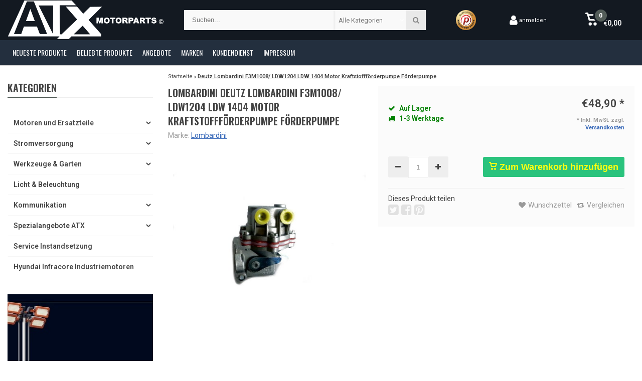

--- FILE ---
content_type: text/html;charset=utf-8
request_url: https://shop.atx-motorparts.de/deutz-lombardini-f3m1008-ldw1204-ldw-1404-motor-kr.html
body_size: 15177
content:
<!DOCTYPE html>
<html lang="de"><head><meta charset="utf-8"/><!-- [START] 'blocks/head.rain' --><!--

  (c) 2008-2026 Lightspeed Netherlands B.V.
  http://www.lightspeedhq.com
  Generated: 31-01-2026 @ 01:48:21

--><link rel="canonical" href="https://shop.atx-motorparts.de/deutz-lombardini-f3m1008-ldw1204-ldw-1404-motor-kr.html"/><link rel="alternate" href="https://shop.atx-motorparts.de/index.rss" type="application/rss+xml" title="Neue Produkte"/><meta name="robots" content="noodp,noydir"/><meta name="google-site-verification" content="S5L_M8U8HQYoTjdaevDcadkQCMKV4svFh3Nx5ofZ2KY"/><meta name="google-site-verification" content="4n8B-siPvU3bGHGw855XzmRfky9Y5z9PEM_uShr8QnE"/><meta property="og:url" content="https://shop.atx-motorparts.de/deutz-lombardini-f3m1008-ldw1204-ldw-1404-motor-kr.html?source=facebook"/><meta property="og:site_name" content="ATX Motorparts Shop"/><meta property="og:title" content=" Lombardini F3M1008/ LDW 602+702 +1204 LDW 1404 Förderpumpe(6585.151 )"/><meta property="og:description" content="Deutz Lombardini F3M1008/ LDW1204 LDW 1404 Motor Kraftstoffförderpumpe Förderpumpe.<br />
Referenz Nummer: 6585.151<br />
Weitere F3M1008 oder F4M1008 Motoren, Ersatzt..."/><meta property="og:image" content="https://cdn.webshopapp.com/shops/151292/files/417239531/lombardini-deutz-lombardini-f3m1008-ldw1204-ldw-14.jpg"/><script>
      window.dataLayer = window.dataLayer || [];
            function gtag() {
                dataLayer.push(arguments)
            }
            gtag('consent', 'default', {
                ad_personalization: 'denied',
                ad_storage: 'denied',
                ad_user_data: 'denied',
                analytics_storage: 'denied',
                functionality_storage: 'denied',
                personalization_storage: 'denied',
                security_storage: 'granted',
                wait_for_update: 500
            });
            gtag('set', 'ads_data_redaction', true);
            gtag('set', 'url_passthrough', true);
</script><script>
(function(w,d,s,l,i){w[l]=w[l]||[];w[l].push({'gtm.start':
new Date().getTime(),event:'gtm.js'});var f=d.getElementsByTagName(s)[0],
j=d.createElement(s),dl=l!='dataLayer'?'&l='+l:'';j.async=true;j.src=
'https://www.googletagmanager.com/gtm.js?id='+i+dl;f.parentNode.insertBefore(j,f);
})(window,document,'script','dataLayer','GTM-PDXVRGG9');
</script><script>
!function(){const e="https://cdn.webshopapp.com/shops/151292/files/472416029/favicon-96x96.png";["icon","shortcut icon","apple-touch-icon"].forEach((c=>{let n=document.querySelector(`link[rel='${c}']`);n||(n=document.createElement("link"),n.rel=c,document.head.appendChild(n)),n.href!==e&&(n.href=e)}))}();
</script><!--[if lt IE 9]><script src="https://cdn.webshopapp.com/assets/html5shiv.js?2025-02-20"></script><![endif]--><!-- [END] 'blocks/head.rain' --><meta http-equiv="X-UA-Compatible" content="IE=edge" /><title> Lombardini F3M1008/ LDW 602+702 +1204 LDW 1404 Förderpumpe(6585.151 ) - ATX Motorparts Shop</title><meta name="description" content="Deutz Lombardini F3M1008/ LDW1204 LDW 1404 Motor Kraftstoffförderpumpe Förderpumpe.<br />
Referenz Nummer: 6585.151<br />
Weitere F3M1008 oder F4M1008 Motoren, Ersatzt..."><meta name="keywords" content="Deutz, Lombardini ,F3M1008,LDW1204 ,LDW ,602,702,1404, Motor, Kraftstoffförderpumpe, Förderpumpe,6585151,ersatzteile,wasserpumpe,zahnriemen,spanrolle,kopfdichtung,kolben."><meta name="viewport" content="width=device-width, initial-scale=1, initial-scale=1, minimum-scale=1, maximum-scale=1, user-scalable=no"><meta name="author" content="ATX Motorparts Shop"><link rel="shortcut icon" href="https://cdn.webshopapp.com/shops/151292/themes/107426/assets/favicon.ico?2026010512333420201218121711" type="image/x-icon" /><link href='//fonts.googleapis.com/css?family=Oswald:400,300,600,800' rel='stylesheet' type='text/css'><link href='//fonts.googleapis.com/css?family=Roboto:400,300,600,800' rel='stylesheet' type='text/css'><link rel="stylesheet" href="https://cdn.webshopapp.com/shops/151292/themes/107426/assets/font-awesome-min.css?2026010512333420201218121711" /><link rel="stylesheet" href="https://cdn.webshopapp.com/shops/151292/themes/107426/assets/theme-department-functions-min.css?2026010512333420201218121711" /><link rel="stylesheet" href="//cdnjs.cloudflare.com/ajax/libs/select2/4.0.6-rc.0/css/select2.min.css" /><link rel="stylesheet" href="https://cdn.webshopapp.com/shops/151292/themes/107426/assets/theme-department-min.css?1?2026010512333420201218121711" /><link rel="stylesheet" href="https://cdn.webshopapp.com/shops/151292/themes/107426/assets/responsive.css?1?2026010512333420201218121711" /><link rel="stylesheet" href="https://cdn.webshopapp.com/shops/151292/themes/107426/assets/settings.css?1?2026010512333420201218121711" /><script src="https://cdn.webshopapp.com/shops/151292/themes/107426/assets/jquery-1-11-0-min.js?2026010512333420201218121711"></script><script src="https://cdn.webshopapp.com/assets/gui.js?2025-02-20" ></script><script src="https://cdn.webshopapp.com/assets/gui-responsive-2-0.js?2025-02-20"></script><script>
    window.lazySizesConfig = window.lazySizesConfig || {};
    window.lazySizesConfig.lazyClass = 'lazy';
    //add support for background images:
    document.addEventListener('lazybeforeunveil', function(e){
        var bg = e.target.getAttribute('data-bg');
        if(bg){
            e.target.style.backgroundImage = 'url(' + bg + ')';
        }
    });
  </script><script type="application/ld+json">
  {
    "@context": "https://schema.org/",
    "@type": "Organization",
    "url": "https://shop.atx-motorparts.de/",
    "name": "ATX Motorparts Shop",
    "legalName": "ATX Motorparts Shop",
    "description": "Deutz Lombardini F3M1008/ LDW1204 LDW 1404 Motor Kraftstoffförderpumpe Förderpumpe.<br />
Referenz Nummer: 6585.151<br />
Weitere F3M1008 oder F4M1008 Motoren, Ersatzt...",
    "logo": "https://cdn.webshopapp.com/shops/151292/themes/107426/v/2057063/assets/logo.png?20231010173156",
    "image": "https://cdn.webshopapp.com/shops/151292/themes/107426/assets/banner1.png?2026010512333420201218121711",
    "contactPoint": {
      "@type": "ContactPoint",
      "contactType": "customer support",
      "telephone": "(+49) 05241- 9972929"
    },
    "address": {
      "@type": "PostalAddress",
      "streetAddress": "Schledebrückstr. 33",
      "addressLocality": "",
      "addressRegion": "",
      "postalCode": "33332 Gütersloh",
      "addressCountry": "Germany"
    }
  }
</script></head><body><div id="mobile-nav" class="at-top visible-mobile visible-tablet"><ul><li class="menu menuButton" data-open="m-nav"><i class="fa fa-align-justify"></i><span>Menu</span></li><li class="mobile-logo"><a href="https://shop.atx-motorparts.de/" title="ATX Motorparts Shop" ><img src="https://cdn.webshopapp.com/shops/151292/themes/107426/assets/mobile-logo.png?2026010512333420201218121711" alt="ATX Motorparts Shop" class="img-responsive" width="130" height="50"/></a></li><li class="settings menuButton" data-open="settings"><span class="wrap"><i class="fa fa-user"></i> + <i class="fa fa-info"></i><span>Mehr</span></span></li><li class="search menuButton" data-open="search"><i class="fa fa-search"></i><span>Suchen</span></li><li class="cart menuButton" data-open="cart"><span class="icon-wrap"><svg height="22px" id="cart_svg" style="enable-background:new 0 0 16 16;" version="1.1" viewBox="0 0 16 16" xml:space="preserve" xmlns="http://www.w3.org/2000/svg" xmlns:xlink="http://www.w3.org/1999/xlink"><path d="M6,12c-1.104,0-2,0.896-2,2s0.896,2,2,2s2-0.896,2-2S7.104,12,6,12z M12,12c-1.104,0-2,0.896-2,2s0.896,2,2,2s2-0.896,2-2  S13.104,12,12,12z M15,2H4.07L3.8,1C3.594,0.102,3.031,0,2.766,0H1C0.448,0,0,0.448,0,1s0.448,1,1,1h1l2,7.203  C4.188,9.797,4.633,10,5,10h8c0.414,0,0.781-0.211,1-0.781L15.715,4C15.867,3.516,16,3.25,16,3C16,2.336,15.43,2,15,2z M12.295,8  H5.742L4.631,4h8.979L12.295,8z"/></svg><span class="cartitems"><b>0</b></span></span><span>Ihr Warenkorb</span></li></ul></div><div class="mobile-menu at-top visible-mobile visible-tablet"><div class="mobile-section top-section open"><div class="section-content"><span class="close-menu" data-slide="close"><i class="fa fa-times"></i></span><div class="settings"><div class="section-heading"><a href="#0"><span class="title text-center" title="Mehr">Mehr</span></a></div><ul class="nav"><li class="acc-login has-children"><a href="https://shop.atx-motorparts.de/account/" title="Mein Konto">anmelden/Kundenkonto anlegen
                  <span class="menu-icon" data-slide="forward"><i class="fa fa-chevron-right"></i></span></a><div class="mobile-section"><div class="section-heading"><a href="https://shop.atx-motorparts.de/account/" title="https://shop.atx-motorparts.de/My account/"><span class="title">anmelden/Kundenkonto anlegen</span></a></div><div class="section-content"><ul class="nav"><li class="go-back"><a href="#" data-slide="back"><i class="fa fa-chevron-left"></i>Zurück</a></li><li><div class="loggin"><div class="custom-title"><span>anmelden</span></div><form action="https://shop.atx-motorparts.de/account/loginPost/" method="post" id="form_login_588739193"><input name="key" value="49c175181917f75033ff34e6b5079981" type="hidden"><input name="type" value="login" type="hidden"><input name="email" placeholder="E-Mail" type="text"><input name="password" placeholder="Passwort" type="password"><a href="#" onclick="$('#form_login_588739193').submit();" title="Inloggen" class="btn btn-custom-3">anmelden</a><a href="https://shop.atx-motorparts.de/account/password/" class="gui-button-link" title="Passwort vergessen?">Passwort vergessen?</a></form></div><div class="register"><div class="custom-title"><span>Kundenkonto anlegen</span></div><p>Durch das Erstellen eines Kundenkontos wird das Bestellformular in Zukunft bei jeder Bestellung in unserem Shop automatisch ausgefüllt.</p><ul class="usp-list"><li class="usp"><span class="icon fa fa-check color-green"></span><span class="usp-text">Alle Ihre Bestellungen und Rücksendungen an einem Ort</span></li><li class="usp"><span class="icon fa fa-check color-green"></span><span class="usp-text">Der Bestellvorgang ist noch schneller</span></li><li class="usp"><span class="icon fa fa-check color-green"></span><span class="usp-text">Ihr Einkaufswagen wird immer und überall gespeichert</span></li></ul><a class="btn btn-custom-3" href="https://shop.atx-motorparts.de/account/register/">Kundenkonto anlegen</a></div></li></ul></div></div></li><li><a href="https://shop.atx-motorparts.de/collection/?sort=newest"  title="Neueste Produkte">Neueste Produkte</a></li><li><a href="https://shop.atx-motorparts.de/collection/?sort=popular"  title="Beliebte Produkte">Beliebte Produkte</a></li><li><a href="https://shop.atx-motorparts.de/collection/offers/."  title="Angebote">Angebote</a></li><li><a href="https://shop.atx-motorparts.de/brands/"  title="Marken">Marken</a></li><li><a href="https://shop.atx-motorparts.de/service/"  title="Kundendienst">Kundendienst</a></li><li><a href="https://shop.atx-motorparts.de/service/about/"  title="Impressum">Impressum</a></li><li class="custom-link"><a href="https://www.atx-motorparts.de/deutsch/instandsetzung/" title="Instandsetzung bei ATX">              Instandsetzung bei ATX
            </a></li></ul></div><div class="cart" id="m-cart"><div class="section-heading"><a href="https://shop.atx-motorparts.de/cart/"><span class="title text-center" title="Ihr Warenkorb">Ihr Warenkorb</span></a></div><div class="dropdown-cart-menu"><div class="pleasewait"><svg width="100px"  height="100px"  xmlns="http://www.w3.org/2000/svg" viewBox="0 0 100 100" preserveAspectRatio="xMidYMid" class="lds-rolling"><circle cx="50" cy="50" fill="none" stroke="#3063b6" stroke-width="10" r="35" stroke-dasharray="164.93361431346415 56.97787143782138"><animateTransform attributeName="transform" type="rotate" calcMode="linear" values="0 50 50;360 50 50" keyTimes="0;1" dur="1s" begin="0s" repeatCount="indefinite"></animateTransform></circle></svg></div><div class="list-wrap"><ul class="dropdown-cart-product-list "><li class="item no-products clearfix"><svg version="1.1" class="empty-cart" xmlns="http://www.w3.org/2000/svg" xmlns:xlink="http://www.w3.org/1999/xlink" x="0px" y="0px" viewBox="-297 389 16 16" style="enable-background:new -297 389 16 16;" xml:space="preserve"><style type="text/css">	.st0{fill:#eee;}	.st1{fill:#eee;stroke:#eeeeee;stroke-miterlimit:1;}</style><path d="M-291,401c-1.1,0-2,0.9-2,2s0.9,2,2,2s2-0.9,2-2S-289.9,401-291,401z M-285,401c-1.1,0-2,0.9-2,2s0.9,2,2,2s2-0.9,2-2	S-283.9,401-285,401z M-292.9,391l-0.3-1c-0.2-0.9-0.8-1-1-1h-1.8c-0.6,0-1,0.4-1,1s0.4,1,1,1h1l2,7.2c0.2,0.6,0.6,0.8,1,0.8h8	c0.4,0,0.8-0.2,1-0.8l1.7-5.2c0.2-0.5,0.3-0.8,0.3-1c0-0.7-0.6-1-1-1H-292.9 -283.4,393l-1.3,4h-6.6l-1.1-4 M-292.4,393h9"/><line class="st0" x1="-289.3" y1="393.3" x2="-286.1" y2="396.5"/><line class="st1" x1="-291.7" y1="393.8" x2="-285.1" y2="396.3"/></svg>
  Keine Artikel in Ihrem Warenkorb...</li></ul></div><div class="t-wrap"></div></div></div><div class="wishlist"><div class="section-heading"><a href="#0"><span class="title text-center" title="Wunschzettel">Wunschzettel</span></a></div><div class="account-col"><ul class="nav"><li><div class="loggin"><div class="custom-title"><span>anmelden</span></div><form action="https://shop.atx-motorparts.de/account/loginPost/" method="post" id="form_login_130414"><input name="key" value="49c175181917f75033ff34e6b5079981" type="hidden"><input name="type" value="login" type="hidden"><input name="email" placeholder="E-Mail" type="text"><input name="password" placeholder="Passwort" type="password"><a href="#" onclick="$('#form_login_130414').submit();" title="Inloggen" class="btn btn-custom-3">anmelden</a><a href="https://shop.atx-motorparts.de/account/password/" class="gui-button-link" title="Passwort vergessen?">Passwort vergessen?</a></form></div><div class="register"><div class="custom-title"><span>Kundenkonto anlegen</span></div><p>Durch das Erstellen eines Kundenkontos wird das Bestellformular in Zukunft bei jeder Bestellung in unserem Shop automatisch ausgefüllt.</p><ul class="usp-list"><li class="usp"><span class="icon fa fa-check color-green"></span><span class="usp-text">Alle Ihre Bestellungen und Rücksendungen an einem Ort</span></li><li class="usp"><span class="icon fa fa-check color-green"></span><span class="usp-text">Der Bestellvorgang ist noch schneller</span></li><li class="usp"><span class="icon fa fa-check color-green"></span><span class="usp-text">Ihr Einkaufswagen wird immer und überall gespeichert</span></li></ul><a class="btn btn-custom-3" href="https://shop.atx-motorparts.de/account/register/">Kundenkonto anlegen</a></div></li></ul></div></div><div class="search"><div class="pleasewait"><svg width="100px"  height="100px"  xmlns="http://www.w3.org/2000/svg" viewBox="0 0 100 100" preserveAspectRatio="xMidYMid" class="lds-rolling"><circle cx="50" cy="50" fill="none" stroke="#3063b6" stroke-width="10" r="35" stroke-dasharray="164.93361431346415 56.97787143782138"><animateTransform attributeName="transform" type="rotate" calcMode="linear" values="0 50 50;360 50 50" keyTimes="0;1" dur="1s" begin="0s" repeatCount="indefinite"></animateTransform></circle></svg></div><div class="section-heading"><a href="#0"><span class="title text-center" title="Suchen">Suchen</span></a></div><div class="search-col"><div class="searchfrom-wrap"><form action="https://shop.atx-motorparts.de/search/" method="get" class="navbar-form navbar-search"><span class="btn btn-default icon-search"><i class="fa fa-search"></i></span><div class="clearable-input"><input type="text" name="q" class="search-query" autocomplete="off" placeholder="Suchen..." value="" /><span class="clear-search fa fa-times-circle" data-clear-input></span></div><select class="searchform-select"><option value="https://shop.atx-motorparts.de/search/" selected>Alle Kategorien</option><option value="https://shop.atx-motorparts.de/motoren-und-ersatzteile/">Motoren und Ersatzteile</option><option value="https://shop.atx-motorparts.de/stromversorgung/">Stromversorgung</option><option value="https://shop.atx-motorparts.de/werkzeuge-garten/">Werkzeuge &amp; Garten </option><option value="https://shop.atx-motorparts.de/licht-beleuchtung/">Licht &amp; Beleuchtung </option><option value="https://shop.atx-motorparts.de/kommunikation/">Kommunikation</option><option value="https://shop.atx-motorparts.de/spezialangebote-atx/">Spezialangebote ATX</option><option value="https://shop.atx-motorparts.de/service-instandsetzung/">Service Instandsetzung</option><option value="https://shop.atx-motorparts.de/hyundai-infracore-industriemotoren/">Hyundai Infracore Industriemotoren</option></select></form></div><div class="autocomplete dropdown-menu"><div class="col col-100 t-100 m-100"><span class="search-suggestion">produkte</span><div class="products products-livesearch clearfix"></div></div><div class="more clearfix"><a class="item-add-btn btn btn-custom-2 btn-block livesearch" href="#">Alle Ergebnisse anzeigen <span>(0)</span></a></div><div class="notfound">Keine Produkte gefunden...</div></div><div class="mobile-search-more clearfix"></div></div></div><div class="m-nav"><div class="section-heading"><a href="https://shop.atx-motorparts.de/catalog/"><span class="title text-center" title="Kategorien">Kategorien</span></a></div><ul class="nav"><li class="has-children"><a href="https://shop.atx-motorparts.de/motoren-und-ersatzteile/" title="Motoren und Ersatzteile">Motoren und Ersatzteile
               <span class="menu-icon" data-slide="forward"><i class="fa fa-chevron-right"></i></span></a><div class="mobile-section "><div class="section-heading"><a href="https://shop.atx-motorparts.de/motoren-und-ersatzteile/" title="Motoren und Ersatzteile"><span class="title with-img">Motoren und Ersatzteile<span class="theme-link">Alles sehen <i class="fa fa-chevron-right"></i></span></span><img src="https://cdn.webshopapp.com/assets/blank.gif?2025-02-20"  alt="Motoren und Ersatzteile" data-src="https://cdn.webshopapp.com/shops/151292/files/405928773/image.jpg" class="lazy img-responsive"/></a></div><div class="section-content"><ul class="nav"><li class="go-back"><a href="#" data-slide="back"><i class="fa fa-chevron-left"></i>Zurück</a></li><li ><a href="https://shop.atx-motorparts.de/motoren-und-ersatzteile/mitsubishi-motoren/" title="Mitsubishi Motoren">Mitsubishi Motoren
                                               </a></li><li ><a href="https://shop.atx-motorparts.de/motoren-und-ersatzteile/mitsubishi-ersatzteile/" title="Mitsubishi Ersatzteile">Mitsubishi Ersatzteile
                                               </a></li><li ><a href="https://shop.atx-motorparts.de/motoren-und-ersatzteile/loncin-motoren/" title="LONCIN Motoren">LONCIN Motoren
                                               </a></li><li ><a href="https://shop.atx-motorparts.de/motoren-und-ersatzteile/kubota-motoren/" title="Kubota Motoren">Kubota Motoren
                                               </a></li><li ><a href="https://shop.atx-motorparts.de/motoren-und-ersatzteile/kubota-ersatzteile/" title="Kubota Ersatzteile">Kubota Ersatzteile
                                               </a></li><li ><a href="https://shop.atx-motorparts.de/motoren-und-ersatzteile/perkins-motoren/" title="PERKINS Motoren">PERKINS Motoren
                                               </a></li><li ><a href="https://shop.atx-motorparts.de/motoren-und-ersatzteile/perkins-ersatzteile/" title="PERKINS Ersatzteile">PERKINS Ersatzteile
                                               </a></li><li ><a href="https://shop.atx-motorparts.de/motoren-und-ersatzteile/hatz-motoren/" title="HATZ Motoren">HATZ Motoren
                                               </a></li><li ><a href="https://shop.atx-motorparts.de/motoren-und-ersatzteile/yanmar-motoren/" title="YANMAR Motoren">YANMAR Motoren
                                               </a></li><li ><a href="https://shop.atx-motorparts.de/motoren-und-ersatzteile/yanmar-ersatzteile/" title="YANMAR Ersatzteile">YANMAR Ersatzteile
                                               </a></li><li ><a href="https://shop.atx-motorparts.de/motoren-und-ersatzteile/isuzu-motoren/" title="ISUZU Motoren">ISUZU Motoren
                                               </a></li><li ><a href="https://shop.atx-motorparts.de/motoren-und-ersatzteile/isuzu-ersatzteile/" title="ISUZU Ersatzteile">ISUZU Ersatzteile
                                               </a></li><li ><a href="https://shop.atx-motorparts.de/motoren-und-ersatzteile/kawasaki-motoren/" title="KAWASAKI Motoren">KAWASAKI Motoren
                                               </a></li><li ><a href="https://shop.atx-motorparts.de/motoren-und-ersatzteile/deutz-motoren/" title="DEUTZ Motoren">DEUTZ Motoren
                                               </a></li><li ><a href="https://shop.atx-motorparts.de/motoren-und-ersatzteile/deutz-ersatzteile/" title="DEUTZ  Ersatzteile">DEUTZ  Ersatzteile
                                               </a></li><li ><a href="https://shop.atx-motorparts.de/motoren-und-ersatzteile/lombardini-motoren/" title="LOMBARDINI Motoren">LOMBARDINI Motoren
                                               </a></li><li ><a href="https://shop.atx-motorparts.de/motoren-und-ersatzteile/lombardini-ersatzteile/" title="LOMBARDINI Ersatzteile">LOMBARDINI Ersatzteile
                                               </a></li></ul></div></div></li><li class="has-children"><a href="https://shop.atx-motorparts.de/stromversorgung/" title="Stromversorgung">Stromversorgung
               <span class="menu-icon" data-slide="forward"><i class="fa fa-chevron-right"></i></span></a><div class="mobile-section "><div class="section-heading"><a href="https://shop.atx-motorparts.de/stromversorgung/" title="Stromversorgung"><span class="title with-img">Stromversorgung<span class="theme-link">Alles sehen <i class="fa fa-chevron-right"></i></span></span><img src="https://cdn.webshopapp.com/assets/blank.gif?2025-02-20"  alt="Stromversorgung" data-src="https://cdn.webshopapp.com/shops/151292/files/405931493/image.jpg" class="lazy img-responsive"/></a></div><div class="section-content"><ul class="nav"><li class="go-back"><a href="#" data-slide="back"><i class="fa fa-chevron-left"></i>Zurück</a></li><li ><a href="https://shop.atx-motorparts.de/stromversorgung/solarkraftwerke-powerstations-und-powerbanks/" title="Solarkraftwerke/ Powerstations und Powerbanks">Solarkraftwerke/ Powerstations und Powerbanks
                                               </a></li><li ><a href="https://shop.atx-motorparts.de/stromversorgung/inverter-stromerzeuger-zipper/" title="Inverter -Stromerzeuger ZIPPER">Inverter -Stromerzeuger ZIPPER
                                               </a></li><li ><a href="https://shop.atx-motorparts.de/stromversorgung/hyundai/" title="Hyundai">Hyundai
                                               </a></li></ul></div></div></li><li class="has-children"><a href="https://shop.atx-motorparts.de/werkzeuge-garten/" title="Werkzeuge &amp; Garten ">Werkzeuge &amp; Garten 
               <span class="menu-icon" data-slide="forward"><i class="fa fa-chevron-right"></i></span></a><div class="mobile-section "><div class="section-heading"><a href="https://shop.atx-motorparts.de/werkzeuge-garten/" title="Werkzeuge &amp; Garten "><span class="title with-img">Werkzeuge &amp; Garten <span class="theme-link">Alles sehen <i class="fa fa-chevron-right"></i></span></span><img src="https://cdn.webshopapp.com/assets/blank.gif?2025-02-20"  alt="Werkzeuge &amp; Garten " data-src="https://cdn.webshopapp.com/shops/151292/files/405930860/image.jpg" class="lazy img-responsive"/></a></div><div class="section-content"><ul class="nav"><li class="go-back"><a href="#" data-slide="back"><i class="fa fa-chevron-left"></i>Zurück</a></li><li ><a href="https://shop.atx-motorparts.de/werkzeuge-garten/zubehoer-werkzeug/" title="Zubehör Werkzeug ">Zubehör Werkzeug 
                                               </a></li></ul></div></div></li><li ><a href="https://shop.atx-motorparts.de/licht-beleuchtung/" title="Licht &amp; Beleuchtung ">Licht &amp; Beleuchtung 
                           </a></li><li class="has-children"><a href="https://shop.atx-motorparts.de/kommunikation/" title="Kommunikation">Kommunikation
               <span class="menu-icon" data-slide="forward"><i class="fa fa-chevron-right"></i></span></a><div class="mobile-section "><div class="section-heading"><a href="https://shop.atx-motorparts.de/kommunikation/" title="Kommunikation"><span class="title with-img">Kommunikation<span class="theme-link">Alles sehen <i class="fa fa-chevron-right"></i></span></span><img src="https://cdn.webshopapp.com/assets/blank.gif?2025-02-20"  alt="Kommunikation" data-src="https://cdn.webshopapp.com/shops/151292/files/468629029/image.jpg" class="lazy img-responsive"/></a></div><div class="section-content"><ul class="nav"><li class="go-back"><a href="#" data-slide="back"><i class="fa fa-chevron-left"></i>Zurück</a></li><li ><a href="https://shop.atx-motorparts.de/kommunikation/cb-funkgeraete-audio-und-zubehoer/" title="CB Funkgeräte + AUDIO und Zubehör">CB Funkgeräte + AUDIO und Zubehör
                                               </a></li></ul></div></div></li><li class="has-children"><a href="https://shop.atx-motorparts.de/spezialangebote-atx/" title="Spezialangebote ATX">Spezialangebote ATX
               <span class="menu-icon" data-slide="forward"><i class="fa fa-chevron-right"></i></span></a><div class="mobile-section "><div class="section-heading"><a href="https://shop.atx-motorparts.de/spezialangebote-atx/" title="Spezialangebote ATX"><span class="title with-img">Spezialangebote ATX<span class="theme-link">Alles sehen <i class="fa fa-chevron-right"></i></span></span><img src="https://cdn.webshopapp.com/assets/blank.gif?2025-02-20"  alt="Spezialangebote ATX" data-src="https://cdn.webshopapp.com/shops/151292/files/468629095/image.jpg" class="lazy img-responsive"/></a></div><div class="section-content"><ul class="nav"><li class="go-back"><a href="#" data-slide="back"><i class="fa fa-chevron-left"></i>Zurück</a></li><li ><a href="https://shop.atx-motorparts.de/spezialangebote-atx/b-ware/" title="B-Ware ">B-Ware 
                                               </a></li><li ><a href="https://shop.atx-motorparts.de/spezialangebote-atx/kits-packs/" title="Kits&amp; Packs">Kits&amp; Packs
                                               </a></li><li ><a href="https://shop.atx-motorparts.de/spezialangebote-atx/gebrauchte-motoren-und-motorenersatzteile-diverser/" title="Gebrauchte Motoren und Motorenersatzteile diverser Marken">Gebrauchte Motoren und Motorenersatzteile diverser Marken
                                               </a></li><li ><a href="https://shop.atx-motorparts.de/spezialangebote-atx/sonderaktionen/" title="Sonderaktionen">Sonderaktionen
                                               </a></li></ul></div></div></li><li ><a href="https://shop.atx-motorparts.de/service-instandsetzung/" title="Service Instandsetzung">Service Instandsetzung
                           </a></li><li ><a href="https://shop.atx-motorparts.de/hyundai-infracore-industriemotoren/" title="Hyundai Infracore Industriemotoren">Hyundai Infracore Industriemotoren
                           </a></li></ul><div class="section-heading"><a href="#0"><span class="title text-center" title="Kategorien">Startseite</span></a></div><div class="section-content"><ul class="nav"><li><a href="https://shop.atx-motorparts.de/collection/?sort=newest" title="Neueste Produkte">Neueste Produkte</a></li><li><a href="https://shop.atx-motorparts.de/collection/?sort=popular" title="Beliebte Produkte">Beliebte Produkte</a></li><li class="has-children language"><a href="https://shop.atx-motorparts.de/brands/" title="Marken">Marken
                  <span class="menu-icon" data-slide="forward"><i class="fa fa-chevron-right"></i></span></a><div class="mobile-section"><div class="section-heading"><a href="https://shop.atx-motorparts.de/Brands/" title="https://shop.atx-motorparts.de/brands/"><span class="title">Marken</span><span class="theme-link">Alles sehen <i class="fa fa-chevron-right"></i></span></a></div><div class="section-content"><ul class="nav"><li class="go-back"><a href="#" data-slide="back"><i class="fa fa-chevron-left"></i>Zurück</a></li><li><a href="https://shop.atx-motorparts.de/brands/albrecht-midland/" title="Albrecht-Midland ">Albrecht-Midland </a></li><li><a href="https://shop.atx-motorparts.de/brands/detroit/" title="Detroit">Detroit</a></li><li><a href="https://shop.atx-motorparts.de/brands/deutz/" title="Deutz">Deutz</a></li><li><a href="https://shop.atx-motorparts.de/brands/hyundai/" title="Hyundai">Hyundai</a></li><li><a href="https://shop.atx-motorparts.de/brands/isuzu/" title="Isuzu">Isuzu</a></li><li><a href="https://shop.atx-motorparts.de/brands/kubota/" title="Kubota">Kubota</a></li><li><a href="https://shop.atx-motorparts.de/brands/lombardini/" title="Lombardini">Lombardini</a></li><li><a href="https://shop.atx-motorparts.de/brands/mitsubishi/" title="Mitsubishi">Mitsubishi</a></li><li><a href="https://shop.atx-motorparts.de/brands/perkins/" title="Perkins">Perkins</a></li><li><a href="https://shop.atx-motorparts.de/brands/yanmar/" title="Yanmar">Yanmar</a></li><li><a href="https://shop.atx-motorparts.de/brands/" title="Marken">Zeige alle Marken</a></li></ul></div></div></li></ul></div></div></div></div></div><div class="menu--overlay"></div><div class="main-container mobile-nav-top"><div class="sticky-wrapper hidden-mobile hidden-tablet"><div id="header" class="style1 js-sticky hidden-mobile  "><div class="container"><div class="header-inner-wrap"><div id="logo"><a href="https://shop.atx-motorparts.de/" title="ATX Motorparts Shop" ><img src="https://cdn.webshopapp.com/shops/151292/themes/107426/v/2057063/assets/logo.png?20231010173156" alt="ATX Motorparts Shop" class="img-responsive" width="240" height="80"/></a><div class="sticky-cats dropdown hidden-mobile"><a class="dropdown-toggle" id="sticky-cats-dropdown" data-toggle="dropdown" aria-haspopup="true" aria-expanded="false"><span><i class="fa fa-align-left"></i></span><span>Wählen Sie eine Kategorie</span></a><div class="sticky-cats-wrap homepage-sidemenu cats dropdown-menu dropdown-menu-right" aria-labelledby="sticky-cats-dropdown"><ul class="sideMenu "><li class="item sub" data-id="11526011"><a href="https://shop.atx-motorparts.de/motoren-und-ersatzteile/" title="Motoren und Ersatzteile">Motoren und Ersatzteile <i class="icon custom fa fa-chevron-right"></i></a><div class="dropdown-menu mega-menu  mega-menu-container menu_style2"><div class="section-heading"><a href="https://shop.atx-motorparts.de/motoren-und-ersatzteile/" title="Motoren und Ersatzteile"><span class="title with-img">Motoren und Ersatzteile<span class="theme-link">Alle <i class="fa fa-chevron-right"></i></span></span><img src="https://cdn.webshopapp.com/assets/blank.gif?2025-02-20" alt="Motoren und Ersatzteile" data-src="https://cdn.webshopapp.com/shops/151292/files/405928773/image.jpg" class="lazy img-responsive"></a></div><div class="menu-head hidden-desktop"><a href="https://shop.atx-motorparts.de/motoren-und-ersatzteile/"><span class="title" title="Motoren und Ersatzteile">Motoren und Ersatzteile</span><span class="all">Alle <i class="fa fa-chevron-right"></i></span></a><span class="close-menu" data-slide="close"><i class="fa fa-times"></i></span></div><ul class=""><li><span class="mega-menu-title"><a href="https://shop.atx-motorparts.de/motoren-und-ersatzteile/mitsubishi-motoren/" title="Mitsubishi Motoren">Mitsubishi Motoren</a></span></li><li><span class="mega-menu-title"><a href="https://shop.atx-motorparts.de/motoren-und-ersatzteile/mitsubishi-ersatzteile/" title="Mitsubishi Ersatzteile">Mitsubishi Ersatzteile</a></span></li><li><span class="mega-menu-title"><a href="https://shop.atx-motorparts.de/motoren-und-ersatzteile/loncin-motoren/" title="LONCIN Motoren">LONCIN Motoren</a></span></li><li><span class="mega-menu-title"><a href="https://shop.atx-motorparts.de/motoren-und-ersatzteile/kubota-motoren/" title="Kubota Motoren">Kubota Motoren</a></span></li><li><span class="mega-menu-title"><a href="https://shop.atx-motorparts.de/motoren-und-ersatzteile/kubota-ersatzteile/" title="Kubota Ersatzteile">Kubota Ersatzteile</a></span></li><li><span class="mega-menu-title"><a href="https://shop.atx-motorparts.de/motoren-und-ersatzteile/perkins-motoren/" title="PERKINS Motoren">PERKINS Motoren</a></span></li><li><span class="mega-menu-title"><a href="https://shop.atx-motorparts.de/motoren-und-ersatzteile/perkins-ersatzteile/" title="PERKINS Ersatzteile">PERKINS Ersatzteile</a></span></li><li><span class="mega-menu-title"><a href="https://shop.atx-motorparts.de/motoren-und-ersatzteile/hatz-motoren/" title="HATZ Motoren">HATZ Motoren</a></span></li><li><span class="mega-menu-title"><a href="https://shop.atx-motorparts.de/motoren-und-ersatzteile/yanmar-motoren/" title="YANMAR Motoren">YANMAR Motoren</a></span></li><li><span class="mega-menu-title"><a href="https://shop.atx-motorparts.de/motoren-und-ersatzteile/yanmar-ersatzteile/" title="YANMAR Ersatzteile">YANMAR Ersatzteile</a></span></li><li><span class="mega-menu-title"><a href="https://shop.atx-motorparts.de/motoren-und-ersatzteile/isuzu-motoren/" title="ISUZU Motoren">ISUZU Motoren</a></span></li><li><span class="mega-menu-title"><a href="https://shop.atx-motorparts.de/motoren-und-ersatzteile/isuzu-ersatzteile/" title="ISUZU Ersatzteile">ISUZU Ersatzteile</a></span></li><li><span class="mega-menu-title"><a href="https://shop.atx-motorparts.de/motoren-und-ersatzteile/kawasaki-motoren/" title="KAWASAKI Motoren">KAWASAKI Motoren</a></span></li><li><span class="mega-menu-title"><a href="https://shop.atx-motorparts.de/motoren-und-ersatzteile/deutz-motoren/" title="DEUTZ Motoren">DEUTZ Motoren</a></span></li><li><span class="mega-menu-title"><a href="https://shop.atx-motorparts.de/motoren-und-ersatzteile/deutz-ersatzteile/" title="DEUTZ  Ersatzteile">DEUTZ  Ersatzteile</a></span></li><li><span class="mega-menu-title"><a href="https://shop.atx-motorparts.de/motoren-und-ersatzteile/lombardini-motoren/" title="LOMBARDINI Motoren">LOMBARDINI Motoren</a></span></li><li><span class="mega-menu-title"><a href="https://shop.atx-motorparts.de/motoren-und-ersatzteile/lombardini-ersatzteile/" title="LOMBARDINI Ersatzteile">LOMBARDINI Ersatzteile</a></span></li></ul></div></li><li class="item sub" data-id="11526023"><a href="https://shop.atx-motorparts.de/stromversorgung/" title="Stromversorgung">Stromversorgung <i class="icon custom fa fa-chevron-right"></i></a><div class="dropdown-menu mega-menu  mega-menu-container menu_style2"><div class="section-heading"><a href="https://shop.atx-motorparts.de/stromversorgung/" title="Stromversorgung"><span class="title with-img">Stromversorgung<span class="theme-link">Alle <i class="fa fa-chevron-right"></i></span></span><img src="https://cdn.webshopapp.com/assets/blank.gif?2025-02-20" alt="Stromversorgung" data-src="https://cdn.webshopapp.com/shops/151292/files/405931493/image.jpg" class="lazy img-responsive"></a></div><div class="menu-head hidden-desktop"><a href="https://shop.atx-motorparts.de/stromversorgung/"><span class="title" title="Stromversorgung">Stromversorgung</span><span class="all">Alle <i class="fa fa-chevron-right"></i></span></a><span class="close-menu" data-slide="close"><i class="fa fa-times"></i></span></div><ul class=""><li><span class="mega-menu-title"><a href="https://shop.atx-motorparts.de/stromversorgung/solarkraftwerke-powerstations-und-powerbanks/" title="Solarkraftwerke/ Powerstations und Powerbanks">Solarkraftwerke/ Powerstations und Powerbanks</a></span></li><li><span class="mega-menu-title"><a href="https://shop.atx-motorparts.de/stromversorgung/inverter-stromerzeuger-zipper/" title="Inverter -Stromerzeuger ZIPPER">Inverter -Stromerzeuger ZIPPER</a></span></li><li><span class="mega-menu-title"><a href="https://shop.atx-motorparts.de/stromversorgung/hyundai/" title="Hyundai">Hyundai</a></span></li></ul></div></li><li class="item sub" data-id="5651477"><a href="https://shop.atx-motorparts.de/werkzeuge-garten/" title="Werkzeuge &amp; Garten ">Werkzeuge &amp; Garten  <i class="icon custom fa fa-chevron-right"></i></a><div class="dropdown-menu mega-menu  mega-menu-container menu_style2"><div class="section-heading"><a href="https://shop.atx-motorparts.de/werkzeuge-garten/" title="Werkzeuge &amp; Garten "><span class="title with-img">Werkzeuge &amp; Garten <span class="theme-link">Alle <i class="fa fa-chevron-right"></i></span></span><img src="https://cdn.webshopapp.com/assets/blank.gif?2025-02-20" alt="Werkzeuge &amp; Garten " data-src="https://cdn.webshopapp.com/shops/151292/files/405930860/image.jpg" class="lazy img-responsive"></a></div><div class="menu-head hidden-desktop"><a href="https://shop.atx-motorparts.de/werkzeuge-garten/"><span class="title" title="Werkzeuge &amp; Garten ">Werkzeuge &amp; Garten </span><span class="all">Alle <i class="fa fa-chevron-right"></i></span></a><span class="close-menu" data-slide="close"><i class="fa fa-times"></i></span></div><ul class=""><li><span class="mega-menu-title"><a href="https://shop.atx-motorparts.de/werkzeuge-garten/zubehoer-werkzeug/" title="Zubehör Werkzeug ">Zubehör Werkzeug </a></span></li></ul></div></li><li class="item" data-id="12462535"><a href="https://shop.atx-motorparts.de/licht-beleuchtung/" title="Licht &amp; Beleuchtung ">Licht &amp; Beleuchtung  </a></li><li class="item sub" data-id="12503220"><a href="https://shop.atx-motorparts.de/kommunikation/" title="Kommunikation">Kommunikation <i class="icon custom fa fa-chevron-right"></i></a><div class="dropdown-menu mega-menu  mega-menu-container menu_style2"><div class="section-heading"><a href="https://shop.atx-motorparts.de/kommunikation/" title="Kommunikation"><span class="title with-img">Kommunikation<span class="theme-link">Alle <i class="fa fa-chevron-right"></i></span></span><img src="https://cdn.webshopapp.com/assets/blank.gif?2025-02-20" alt="Kommunikation" data-src="https://cdn.webshopapp.com/shops/151292/files/468629029/image.jpg" class="lazy img-responsive"></a></div><div class="menu-head hidden-desktop"><a href="https://shop.atx-motorparts.de/kommunikation/"><span class="title" title="Kommunikation">Kommunikation</span><span class="all">Alle <i class="fa fa-chevron-right"></i></span></a><span class="close-menu" data-slide="close"><i class="fa fa-times"></i></span></div><ul class=""><li><span class="mega-menu-title"><a href="https://shop.atx-motorparts.de/kommunikation/cb-funkgeraete-audio-und-zubehoer/" title="CB Funkgeräte + AUDIO und Zubehör">CB Funkgeräte + AUDIO und Zubehör</a></span></li></ul></div></li><li class="item sub" data-id="12503221"><a href="https://shop.atx-motorparts.de/spezialangebote-atx/" title="Spezialangebote ATX">Spezialangebote ATX <i class="icon custom fa fa-chevron-right"></i></a><div class="dropdown-menu mega-menu  mega-menu-container menu_style2"><div class="section-heading"><a href="https://shop.atx-motorparts.de/spezialangebote-atx/" title="Spezialangebote ATX"><span class="title with-img">Spezialangebote ATX<span class="theme-link">Alle <i class="fa fa-chevron-right"></i></span></span><img src="https://cdn.webshopapp.com/assets/blank.gif?2025-02-20" alt="Spezialangebote ATX" data-src="https://cdn.webshopapp.com/shops/151292/files/468629095/image.jpg" class="lazy img-responsive"></a></div><div class="menu-head hidden-desktop"><a href="https://shop.atx-motorparts.de/spezialangebote-atx/"><span class="title" title="Spezialangebote ATX">Spezialangebote ATX</span><span class="all">Alle <i class="fa fa-chevron-right"></i></span></a><span class="close-menu" data-slide="close"><i class="fa fa-times"></i></span></div><ul class=""><li><span class="mega-menu-title"><a href="https://shop.atx-motorparts.de/spezialangebote-atx/b-ware/" title="B-Ware ">B-Ware </a></span></li><li><span class="mega-menu-title"><a href="https://shop.atx-motorparts.de/spezialangebote-atx/kits-packs/" title="Kits&amp; Packs">Kits&amp; Packs</a></span></li><li><span class="mega-menu-title"><a href="https://shop.atx-motorparts.de/spezialangebote-atx/gebrauchte-motoren-und-motorenersatzteile-diverser/" title="Gebrauchte Motoren und Motorenersatzteile diverser Marken">Gebrauchte Motoren und Motorenersatzteile diverser Marken</a></span></li><li><span class="mega-menu-title"><a href="https://shop.atx-motorparts.de/spezialangebote-atx/sonderaktionen/" title="Sonderaktionen">Sonderaktionen</a></span></li></ul></div></li><li class="item" data-id="3710180"><a href="https://shop.atx-motorparts.de/service-instandsetzung/" title="Service Instandsetzung">Service Instandsetzung </a></li><li class="item" data-id="12899948"><a href="https://shop.atx-motorparts.de/hyundai-infracore-industriemotoren/" title="Hyundai Infracore Industriemotoren">Hyundai Infracore Industriemotoren </a></li><span class="dark"></span></ul></div></div></div><div class="search-col hidden-mobile hidden-tablet topbar-hidden"><div class="search-wrap"><div class="searchfrom-wrap"><form action="https://shop.atx-motorparts.de/search/" method="get" class="navbar-form navbar-search"><span class="btn btn-default icon-search"><i class="fa fa-search"></i></span><div class="clearable-input"><input type="text" name="q" class="search-query" autocomplete="off" placeholder="Suchen..." value="" /><span class="clear-search fa fa-times-circle" data-clear-input></span></div><select class="searchform-select"><option value="https://shop.atx-motorparts.de/search/" selected>Alle Kategorien</option><option value="https://shop.atx-motorparts.de/motoren-und-ersatzteile/">Motoren und Ersatzteile</option><option value="https://shop.atx-motorparts.de/stromversorgung/">Stromversorgung</option><option value="https://shop.atx-motorparts.de/werkzeuge-garten/">Werkzeuge &amp; Garten </option><option value="https://shop.atx-motorparts.de/licht-beleuchtung/">Licht &amp; Beleuchtung </option><option value="https://shop.atx-motorparts.de/kommunikation/">Kommunikation</option><option value="https://shop.atx-motorparts.de/spezialangebote-atx/">Spezialangebote ATX</option><option value="https://shop.atx-motorparts.de/service-instandsetzung/">Service Instandsetzung</option><option value="https://shop.atx-motorparts.de/hyundai-infracore-industriemotoren/">Hyundai Infracore Industriemotoren</option></select></form></div><div class="autocomplete dropdown-menu"><div class="col col-100 t-100 m-100"><span class="search-suggestion">produkte</span><div class="products products-livesearch clearfix"></div></div><div class="more clearfix"><a class="item-add-btn btn btn-custom-2 btn-block livesearch" href="#">Alle Ergebnisse anzeigen <span>(0)</span></a></div><div class="notfound">Keine Produkte gefunden...</div></div></div></div><div class="hallmark with-acc hidden-mobile"><a href="https://shop.atx-motorparts.de/" class="keurmerk" title="Keurmerk" target="_blank"><img src="https://cdn.webshopapp.com/shops/151292/themes/107426/assets/keurmerk.png?20251210130404" alt="Keurmerk" class="img-responsive" height="40"/></a></div><div class="login-acc hidden-mobile  hidden-tablet dropdown account "><a class="hidden-xs hidden-sm hidden-md dropdown-toggle" data-toggle="dropdown"><i class="fa fa-user"></i><span class="welcome">anmelden</span></a><ul class="dropdown-menu keep-open dropdown-menu-right login"><li><div class="loggin"><div class="custom-title"><span>anmelden</span></div><form action="https://shop.atx-motorparts.de/account/loginPost/" method="post" id="form_login_885855082"><input name="key" value="49c175181917f75033ff34e6b5079981" type="hidden"><input name="type" value="login" type="hidden"><input name="email" placeholder="E-Mail" type="text"><input name="password" placeholder="Passwort" type="password"><a href="#" onclick="$('#form_login_885855082').submit();" title="Inloggen" class="btn btn-custom-3">anmelden</a><a href="https://shop.atx-motorparts.de/account/password/" class="gui-button-link" title="Passwort vergessen?">Passwort vergessen?</a></form></div><div class="register"><div class="custom-title"><span>Kundenkonto anlegen</span></div><p>Durch das Erstellen eines Kundenkontos wird das Bestellformular in Zukunft bei jeder Bestellung in unserem Shop automatisch ausgefüllt.</p><ul class="usp-list"><li class="usp"><span class="icon fa fa-check color-green"></span><span class="usp-text">Alle Ihre Bestellungen und Rücksendungen an einem Ort</span></li><li class="usp"><span class="icon fa fa-check color-green"></span><span class="usp-text">Der Bestellvorgang ist noch schneller</span></li><li class="usp"><span class="icon fa fa-check color-green"></span><span class="usp-text">Ihr Einkaufswagen wird immer und überall gespeichert</span></li></ul><a class="btn btn-custom-3" href="https://shop.atx-motorparts.de/account/register/">Kundenkonto anlegen</a></div></li></ul></div><div id="cart" class="hidden-mobile"><div class="dropdown-cart-menu-container"><div class="dropdown-cart" id="dropdownCart" data-toggle="dropdown" role="button" aria-haspopup="true" aria-expanded="false"><span class="icon-wrap"><svg height="16px" class="cart_svg" style="enable-background:new 0 0 16 16;" version="1.1" viewBox="0 0 16 16" xml:space="preserve" xmlns="http://www.w3.org/2000/svg" xmlns:xlink="http://www.w3.org/1999/xlink"><path d="M6,12c-1.104,0-2,0.896-2,2s0.896,2,2,2s2-0.896,2-2S7.104,12,6,12z M12,12c-1.104,0-2,0.896-2,2s0.896,2,2,2s2-0.896,2-2  S13.104,12,12,12z M15,2H4.07L3.8,1C3.594,0.102,3.031,0,2.766,0H1C0.448,0,0,0.448,0,1s0.448,1,1,1h1l2,7.203  C4.188,9.797,4.633,10,5,10h8c0.414,0,0.781-0.211,1-0.781L15.715,4C15.867,3.516,16,3.25,16,3C16,2.336,15.43,2,15,2z M12.295,8  H5.742L4.631,4h8.979L12.295,8z"/></svg><span class="cartitems"><b>0</b></span></span><span class="info"><span class="cartprice">€0,00</span></span></div><div class="dropdown-cart-menu pull-right clearfix dropdown-menu keep-open dropdown-menu-right" aria-labelledby="dropdownCart"><div class="pleasewait"><svg width="100px"  height="100px"  xmlns="http://www.w3.org/2000/svg" viewBox="0 0 100 100" preserveAspectRatio="xMidYMid" class="lds-rolling"><circle cx="50" cy="50" fill="none" stroke="#3063b6" stroke-width="10" r="35" stroke-dasharray="164.93361431346415 56.97787143782138"><animateTransform attributeName="transform" type="rotate" calcMode="linear" values="0 50 50;360 50 50" keyTimes="0;1" dur="1s" begin="0s" repeatCount="indefinite"></animateTransform></circle></svg></div><div class="list-wrap"><ul class="dropdown-cart-product-list "><li class="item no-products clearfix"><svg version="1.1" class="empty-cart" xmlns="http://www.w3.org/2000/svg" xmlns:xlink="http://www.w3.org/1999/xlink" x="0px" y="0px" viewBox="-297 389 16 16" style="enable-background:new -297 389 16 16;" xml:space="preserve"><style type="text/css">	.st0{fill:#eee;}	.st1{fill:#eee;stroke:#eeeeee;stroke-miterlimit:1;}</style><path d="M-291,401c-1.1,0-2,0.9-2,2s0.9,2,2,2s2-0.9,2-2S-289.9,401-291,401z M-285,401c-1.1,0-2,0.9-2,2s0.9,2,2,2s2-0.9,2-2	S-283.9,401-285,401z M-292.9,391l-0.3-1c-0.2-0.9-0.8-1-1-1h-1.8c-0.6,0-1,0.4-1,1s0.4,1,1,1h1l2,7.2c0.2,0.6,0.6,0.8,1,0.8h8	c0.4,0,0.8-0.2,1-0.8l1.7-5.2c0.2-0.5,0.3-0.8,0.3-1c0-0.7-0.6-1-1-1H-292.9 -283.4,393l-1.3,4h-6.6l-1.1-4 M-292.4,393h9"/><line class="st0" x1="-289.3" y1="393.3" x2="-286.1" y2="396.5"/><line class="st1" x1="-291.7" y1="393.8" x2="-285.1" y2="396.3"/></svg>
  Keine Artikel in Ihrem Warenkorb...</li></ul></div><div class="t-wrap"></div></div></div></div></div></div></div></div><div id="nav" class="hidden-mobile  hidden-tablet" ><nav id="main-nav" class="container"><ul class="menu"><li><a href="https://shop.atx-motorparts.de/collection/?sort=newest"  title="Neueste Produkte">Neueste Produkte</a></li><li><a href="https://shop.atx-motorparts.de/collection/?sort=popular"  title="Beliebte Produkte">Beliebte Produkte</a></li><li><a href="https://shop.atx-motorparts.de/collection/offers/."  title="Angebote">Angebote</a></li><li><a href="https://shop.atx-motorparts.de/brands/"  title="Marken">Marken</a></li><li><a href="https://shop.atx-motorparts.de/service/"  title="Kundendienst">Kundendienst</a></li><li><a href="https://shop.atx-motorparts.de/service/about/"  title="Impressum">Impressum</a></li></ul></nav></div><div id="usps"><div class="container"><div class="usps--header"><ul class="usp-list owl-carousel is-off"></ul></div></div></div><section id="content" class="large_column_right " data-productperrow="4" data-imgorientation="240x240" data-imgborder="1" ><div id="msgs" class="container"></div><script type="application/ld+json">
{
  "@context": "https://schema.org/",
  "@type": "Product",
  "name": "Deutz Lombardini F3M1008/ LDW1204 LDW 1404 Motor Kraftstoffförderpumpe Förderpumpe",
  "image": [
        "https://cdn.webshopapp.com/shops/151292/files/417239531/image.jpg"       ],
  "description": "Deutz F3M1008  F4M1008 / Lombardini LDW 602+702+1204 LDW 1404 Motor Kraftstoffförderpumpe Förderpumpe.<br />
Referenz Nummer: 6585.151N<br />
Wir liefern 1 x Förderpumpe incl O-Ring.",
  "mpn": "6585151",
  "sku": "6585151",
  "brand": {
    "@type": "Thing",
    "name": ""
  },
    "offers": {
    "@type": "Offer",
    "url": "https://shop.atx-motorparts.de/deutz-lombardini-f3m1008-ldw1204-ldw-1404-motor-kr.html",
    "priceCurrency": "EUR",
    "price": "48.9",
    "itemCondition": "https://schema.org/NewCondition",
    "availability": "https://schema.org/InStock"
  }}
</script><div class="container"><div class="stretch"><aside class="col col-25 sidebar collection hidden-mobile hidden-tablet"><div class="homepage-sidemenu hidden-mobile  hidden-tablet"><div class="custom-title"><span>Kategorien</span></div><div class="homepage-sidemenu cats"><ul class="sideMenu accordion-menu"><li ><a href="https://shop.atx-motorparts.de/motoren-und-ersatzteile/" title="Motoren und Ersatzteile">Motoren und Ersatzteile</a><a class="toggle"  href="javascript:void(0);"><i class="icon custom"></i></a><ul class="inner "><li><a href="https://shop.atx-motorparts.de/motoren-und-ersatzteile/mitsubishi-motoren/" title="Mitsubishi Motoren">Mitsubishi Motoren</a></li><li><a href="https://shop.atx-motorparts.de/motoren-und-ersatzteile/mitsubishi-ersatzteile/" title="Mitsubishi Ersatzteile">Mitsubishi Ersatzteile</a></li><li><a href="https://shop.atx-motorparts.de/motoren-und-ersatzteile/loncin-motoren/" title="LONCIN Motoren">LONCIN Motoren</a></li><li><a href="https://shop.atx-motorparts.de/motoren-und-ersatzteile/kubota-motoren/" title="Kubota Motoren">Kubota Motoren</a></li><li><a href="https://shop.atx-motorparts.de/motoren-und-ersatzteile/kubota-ersatzteile/" title="Kubota Ersatzteile">Kubota Ersatzteile</a></li><li><a href="https://shop.atx-motorparts.de/motoren-und-ersatzteile/perkins-motoren/" title="PERKINS Motoren">PERKINS Motoren</a></li><li><a href="https://shop.atx-motorparts.de/motoren-und-ersatzteile/perkins-ersatzteile/" title="PERKINS Ersatzteile">PERKINS Ersatzteile</a></li><li><a href="https://shop.atx-motorparts.de/motoren-und-ersatzteile/hatz-motoren/" title="HATZ Motoren">HATZ Motoren</a></li><li><a href="https://shop.atx-motorparts.de/motoren-und-ersatzteile/yanmar-motoren/" title="YANMAR Motoren">YANMAR Motoren</a></li><li><a href="https://shop.atx-motorparts.de/motoren-und-ersatzteile/yanmar-ersatzteile/" title="YANMAR Ersatzteile">YANMAR Ersatzteile</a></li><li><a href="https://shop.atx-motorparts.de/motoren-und-ersatzteile/isuzu-motoren/" title="ISUZU Motoren">ISUZU Motoren</a></li><li><a href="https://shop.atx-motorparts.de/motoren-und-ersatzteile/isuzu-ersatzteile/" title="ISUZU Ersatzteile">ISUZU Ersatzteile</a></li><li><a href="https://shop.atx-motorparts.de/motoren-und-ersatzteile/kawasaki-motoren/" title="KAWASAKI Motoren">KAWASAKI Motoren</a></li><li><a href="https://shop.atx-motorparts.de/motoren-und-ersatzteile/deutz-motoren/" title="DEUTZ Motoren">DEUTZ Motoren</a></li><li><a href="https://shop.atx-motorparts.de/motoren-und-ersatzteile/deutz-ersatzteile/" title="DEUTZ  Ersatzteile">DEUTZ  Ersatzteile</a></li><li><a href="https://shop.atx-motorparts.de/motoren-und-ersatzteile/lombardini-motoren/" title="LOMBARDINI Motoren">LOMBARDINI Motoren</a></li><li><a href="https://shop.atx-motorparts.de/motoren-und-ersatzteile/lombardini-ersatzteile/" title="LOMBARDINI Ersatzteile">LOMBARDINI Ersatzteile</a></li></ul></li><li ><a href="https://shop.atx-motorparts.de/stromversorgung/" title="Stromversorgung">Stromversorgung</a><a class="toggle"  href="javascript:void(0);"><i class="icon custom"></i></a><ul class="inner "><li><a href="https://shop.atx-motorparts.de/stromversorgung/solarkraftwerke-powerstations-und-powerbanks/" title="Solarkraftwerke/ Powerstations und Powerbanks">Solarkraftwerke/ Powerstations und Powerbanks</a></li><li><a href="https://shop.atx-motorparts.de/stromversorgung/inverter-stromerzeuger-zipper/" title="Inverter -Stromerzeuger ZIPPER">Inverter -Stromerzeuger ZIPPER</a></li><li><a href="https://shop.atx-motorparts.de/stromversorgung/hyundai/" title="Hyundai">Hyundai</a></li></ul></li><li ><a href="https://shop.atx-motorparts.de/werkzeuge-garten/" title="Werkzeuge &amp; Garten ">Werkzeuge &amp; Garten </a><a class="toggle"  href="javascript:void(0);"><i class="icon custom"></i></a><ul class="inner "><li><a href="https://shop.atx-motorparts.de/werkzeuge-garten/zubehoer-werkzeug/" title="Zubehör Werkzeug ">Zubehör Werkzeug </a></li></ul></li><li ><a href="https://shop.atx-motorparts.de/licht-beleuchtung/" title="Licht &amp; Beleuchtung ">Licht &amp; Beleuchtung </a></li><li ><a href="https://shop.atx-motorparts.de/kommunikation/" title="Kommunikation">Kommunikation</a><a class="toggle"  href="javascript:void(0);"><i class="icon custom"></i></a><ul class="inner "><li><a href="https://shop.atx-motorparts.de/kommunikation/cb-funkgeraete-audio-und-zubehoer/" title="CB Funkgeräte + AUDIO und Zubehör">CB Funkgeräte + AUDIO und Zubehör</a></li></ul></li><li ><a href="https://shop.atx-motorparts.de/spezialangebote-atx/" title="Spezialangebote ATX">Spezialangebote ATX</a><a class="toggle"  href="javascript:void(0);"><i class="icon custom"></i></a><ul class="inner "><li><a href="https://shop.atx-motorparts.de/spezialangebote-atx/b-ware/" title="B-Ware ">B-Ware </a></li><li><a href="https://shop.atx-motorparts.de/spezialangebote-atx/kits-packs/" title="Kits&amp; Packs">Kits&amp; Packs</a></li><li><a href="https://shop.atx-motorparts.de/spezialangebote-atx/gebrauchte-motoren-und-motorenersatzteile-diverser/" title="Gebrauchte Motoren und Motorenersatzteile diverser Marken">Gebrauchte Motoren und Motorenersatzteile diverser Marken</a></li><li><a href="https://shop.atx-motorparts.de/spezialangebote-atx/sonderaktionen/" title="Sonderaktionen">Sonderaktionen</a></li></ul></li><li ><a href="https://shop.atx-motorparts.de/service-instandsetzung/" title="Service Instandsetzung">Service Instandsetzung</a></li><li ><a href="https://shop.atx-motorparts.de/hyundai-infracore-industriemotoren/" title="Hyundai Infracore Industriemotoren">Hyundai Infracore Industriemotoren</a></li></ul></div></div><div class="hidden-mobile hidden-tablet"></div><div class="sidebar-banner-wrap hidden-mobile  hidden-tablet"><div class="banner banner7 banner-block"><div class="banner-img lazy" data-bg="https://cdn.webshopapp.com/shops/151292/themes/107426/v/2444186/assets/banner3.png?20241009225620"></div><div class="banner-text bottom vleft none"><div class="contrast"><span class="maintitle">Portable Lichtmasten</span><span class="subtitle">Tower Serie</span><span class="banner-btn btn btn-custom-3">mehr</span></div></div><a class="abs-link" href="https://shop.atx-motorparts.de/licht-beleuchtung/" title="Portable Lichtmasten"></a></div></div></aside><div class="col col-75 m-100 t-100 main-content" ><div class="prod-page-code-wrap"><div id="breadcrumb-container"><ul class="breadcrumb"><li><a href="https://shop.atx-motorparts.de/" title="Startseite"><span>Startseite</span></a></li><li class="active"><a href="https://shop.atx-motorparts.de/deutz-lombardini-f3m1008-ldw1204-ldw-1404-motor-kr.html"><span>Deutz Lombardini F3M1008/ LDW1204 LDW 1404 Motor Kraftstoffförderpumpe Förderpumpe</span></a></li></ul></div><script type="application/ld+json">
{
"@context": "https://schema.org",
"@type": "BreadcrumbList",
  "itemListElement": [{
    "@type": "ListItem",
    "position": 1,
    "name": "Startseite",
    "item": "https://shop.atx-motorparts.de/"
  },    {
    "@type": "ListItem",
    "position": 2,
    "name": "Deutz Lombardini F3M1008/ LDW1204 LDW 1404 Motor Kraftstoffförderpumpe Förderpumpe",
    "item": "https://shop.atx-motorparts.de/deutz-lombardini-f3m1008-ldw1204-ldw-1404-motor-kr.html"
  }     ]
}
</script></div><div class="col col-45 m-100 t-45 no-padding-left product-viewer"><div class="product-main-title"><h1 class="product-name">Lombardini Deutz Lombardini F3M1008/ LDW1204 LDW 1404 Motor Kraftstoffförderpumpe Förderpumpe</h1><div class="code"><div class="branding"><span>Marke: </span><a class="brand-link" href="https://shop.atx-motorparts.de/brands/lombardini/" title="Lombardini">Lombardini</a></div></div></div><div class="slider-container item" data-sl-amt="3"><div class="label"></div><div id="slider" class="slider owl-carousel "><div class="item"><div class="content" data-image="0" data-imageid="417239531"><a href="https://cdn.webshopapp.com/shops/151292/files/417239531/600x600x2/lombardini-deutz-lombardini-f3m1008-ldw1204-ldw-14.jpg" data-fancybox="gallery" class=" fancybox"><img src="https://cdn.webshopapp.com/shops/151292/files/417239531/500x500x2/lombardini-deutz-lombardini-f3m1008-ldw1204-ldw-14.jpg" data-src="https://cdn.webshopapp.com/shops/151292/files/417239531/500x500x2/lombardini-deutz-lombardini-f3m1008-ldw1204-ldw-14.jpg" alt="Lombardini Deutz Lombardini F3M1008/ LDW1204 LDW 1404 Motor Kraftstoffförderpumpe Förderpumpe" class="lazy img-responsive" /></a></div></div></div></div></div><div class="col col-55 m-100 t-55 no-padding-right item" id="product" data-src="https://cdn.webshopapp.com/shops/151292/files/417239531/190x190x2/image.jpg" data-handle="https://shop.atx-motorparts.de/deutz-lombardini-f3m1008-ldw1204-ldw-1404-motor-kr.html" data-vid="55729622" data-ptitle="Deutz Lombardini F3M1008/ LDW1204 LDW 1404 Motor Kraftstoffförderpumpe Förderpumpe" ><div class="pricing-wrap table-wrap"><div class="item-shipping-container"><ul class="table-wrap ship"><li><span class="color-green"><i class="fa fa-check"></i> Auf Lager </span></li><li class="deliverytimes"><span class="color-green"><i class="fa fa-truck"></i> 1-3 Werktage </span></li></ul></div><div class="item-price-container"><span class="item-price">
                €48,90
                <span class="asterisk">*</span></span><div class="de-legal"><span class="shippingreturn-de" style="font-size:11px;">
                  * Inkl. MwSt. zzgl. <a href="https://shop.atx-motorparts.de/service/shipping-returns/" target="_blank">Versandkosten</a></span></div></div></div><form action="https://shop.atx-motorparts.de/cart/add/55729622/" id="product_configure_form" method="post" ><input type="hidden" name="bundle_id" id="product_configure_bundle_id" value=""><div class="product-add clearfix variant_blocks" data-product_id="30648725" data-product_vid="55729622"><script src="https://cdn.webshopapp.com/shops/151292/themes/107426/assets/webdinge-product-options.js?2026010512333420201218121711"></script><div class="wrap"><div class="table-wrap"><div class="quantity-input"><a href="javascript:;" onclick="updateQuantity(this, 'down', 1);" class="down quantity-btn"><i class="fa fa-minus"></i></a><input type="text" name="quantity" value="1"><a href="javascript:;" onclick="updateQuantity(this, 'up');" class="up quantity-btn"><i class="fa fa-plus"></i></a></div><div class="quantity-btns"><button type="submit" class="btn btn-custom-1 item-add-btn-cart  "  data-product="1" title="Zum Warenkorb hinzufügen" ><svg height="16px" class"cart_svg" style="enable-background:new 0 0 16 16;" version="1.1" viewBox="0 0 16 16" xml:space="preserve" xmlns="http://www.w3.org/2000/svg" xmlns:xlink="http://www.w3.org/1999/xlink"><path d="M6,12c-1.104,0-2,0.896-2,2s0.896,2,2,2s2-0.896,2-2S7.104,12,6,12z M12,12c-1.104,0-2,0.896-2,2s0.896,2,2,2s2-0.896,2-2  S13.104,12,12,12z M15,2H4.07L3.8,1C3.594,0.102,3.031,0,2.766,0H1C0.448,0,0,0.448,0,1s0.448,1,1,1h1l2,7.203  C4.188,9.797,4.633,10,5,10h8c0.414,0,0.781-0.211,1-0.781L15.715,4C15.867,3.516,16,3.25,16,3C16,2.336,15.43,2,15,2z M12.295,8  H5.742L4.631,4h8.979L12.295,8z"></path></svg> Zum Warenkorb hinzufügen</button></div></div></div><!-- .wrap --></div><!-- .product-add --></form><div class="product-usps"></div><div class="table-wrap code"><div class="socials share "><div class="share-button-group social-container"><span class="title">Dieses Produkt teilen</span><div class="links"><a onclick="return !window.open(this.href,'Deutz Lombardini F3M1008/ LDW1204 LDW 1404 Motor Kraftstoffförderpumpe Förderpumpe', 'width=500,height=500')" href="https://twitter.com/intent/tweet?status=Deutz Lombardini F3M1008/ LDW1204 LDW 1404 Motor Kraftstoffförderpumpe Förderpumpe+https://shop.atx-motorparts.de/deutz-lombardini-f3m1008-ldw1204-ldw-1404-motor-kr.html" class="prettySocial fa fa-twitter-square twitter" target="_blank"></a><a onclick="return !window.open(this.href,'Deutz Lombardini F3M1008/ LDW1204 LDW 1404 Motor Kraftstoffförderpumpe Förderpumpe', 'width=500,height=500')" href="https://www.facebook.com/sharer/sharer.php?u=https://shop.atx-motorparts.de/deutz-lombardini-f3m1008-ldw1204-ldw-1404-motor-kr.html&title=Deutz Lombardini F3M1008/ LDW1204 LDW 1404 Motor Kraftstoffförderpumpe Förderpumpe" class="prettySocial fa fa-facebook-square facebook" target="_blank"></a><a onclick="return !window.open(this.href,'Deutz Lombardini F3M1008/ LDW1204 LDW 1404 Motor Kraftstoffförderpumpe Förderpumpe', 'width=500,height=500')" href="https://pinterest.com/pin/create/button/?media=https://cdn.webshopapp.com/shops/151292/files/417239531/image.jpg&url=https://shop.atx-motorparts.de/deutz-lombardini-f3m1008-ldw1204-ldw-1404-motor-kr.html&is_video=false&description=Deutz Lombardini F3M1008/ LDW1204 LDW 1404 Motor Kraftstoffförderpumpe Förderpumpe" class="prettySocial fa fa-pinterest-square pinterest" target="_blank"></a></div></div><!-- End .share-button-group --></div><div class="extra-links"><a href="https://shop.atx-motorparts.de/account/wishlistAdd/30648725/?variant_id=55729622" title="Wunschzettel"><i class="fa fa-heart"></i><span>Wunschzettel</span></a><a href="https://shop.atx-motorparts.de/compare/add/55729622/" title="Vergleichen"><i class="fa fa-retweet"></i><span>Vergleichen</span></a></div></div></div><div class="col col-100 m-100 t-100 no-padding tabs-stuff"><div style="height:54px; position: absolute; width:100%;" class="hidden-mobile hidden-tablet"><div class="anchor-links" data-offset="0"><div class="container"><div class="col col-25"></div><div class="anchor-wrapper col col-75 m-100"><ul class="nav-list"><li><a href="#description" class="goSmoothly">Produktinformation</a></li></ul></div></div></div></div><div class="product-page-section clearfix first" id="description" style="margin-top: 115px"><div class="col col-100  no-padding m-100 t-100"><div class="mobile-desc-title custom-title hidden-desktop"><span>Produktinformation</span><a class="toggle hidden-desktop" href="javascript:void(0);"><i class="icon custom"></i></a></div><div class="product-desc-wrap mobile-wrap"><ul class="art-code flex-row"><li><span class="spec-label">Artikelnummer::</span><span class="spec-value"> 6585151</li></ul><div>Deutz F3M1008 F4M1008 / Lombardini LDW 602+702+1204 LDW 1404 Motor Kraftstoffförderpumpe / Förderpumpe incl O-Ring.</div><div>Referenz Nummer: 6585.151N + BCD Corona, Torino BCD 2670/1, 2670/2, 2670/3</div><div><p>Deutz<br />12850214, 12850894, 12851509, 12851767, 6585.151</p></div><div> </div><div>Lombardini Typenliste</div><div><p>passend für</p><p>Lombardini - LDW 502 (2 cil.) Diesel - 0.5 L <br />Lombardini - (3 cil.) <br />Lombardini - (4 cil.) <br />Lombardini - LDW 502 (2 cil.) - 0.5 L <br />Lombardini - LDW 502 (2 cil.) Diesel - 0.5 L <br />Lombardini - LDW 502 (2 cil.) Benzina - 0.5 L <br />Lombardini - LDW 602 - 0.6 L <br />Lombardini - LDW 1003 - 1.0 L <br />Lombardini - LDW 1204 - 1.2 L <br />Lombardini - LDW 1204T - 1.2 L <br />Lombardini - LDW 1404 - 1.4 L <br />Lombardini - LDW 502,602,903,1204,1404 <br />Lombardini - LDW 702 - 0.7 L <br />Lombardini - LDW 903 - 0.9 L <br />Lombardini - LDW 502 - 0.5 L <br />Lombardini - 15 LD 500 - 0.5 L <br />Lombardini - 25 LD 330-2 - 0.65 L / 10-12 KW <br />Lombardini - 25 LD 425-2 - 0.85 L / 12-14 KW <br />Lombardini - LDW BF4M, F4M, F3M <br />Lombardini - LDW 502, 702, 1003, 1404 M <br />Lombardini - LDW 602, 903, 1204 M/MT <br />Lombardini - LDW 502 (2 cil.) Diesel - 0.5 L <br />Lombardini - LDW 502 (2 cil.) Diesel - 0.5 L <br />Lombardini - LDW 502 Diesel - 0.5 L / 4 kW <br />Lombardini - LDW 502 (2 cil.) - 0.5 L</p></div><div>Weitere F3M1008 oder F4M1008 Motoren, Einspritzpumpen, Glühkerzen, Dichtsatz, Kurbelwelle, Zylinderkopf, Einspritzpumpe oder Motoren bei Uns im ATX Shop oder auf Anfrage.</div><div>Unsere Fachberater Beraten Sie gerne....</div></div></div><div class="col col-100 no-padding m-100 t-100"></div></div><div id="secondary-add-to-cart" class="product-page-section clearfix item hidden-mobile" data-src="https://cdn.webshopapp.com/shops/151292/files/417239531/190x190x2/image.jpg" data-handle="https://shop.atx-motorparts.de/deutz-lombardini-f3m1008-ldw1204-ldw-1404-motor-kr.html" data-vid="55729622" data-ptitle="Deutz Lombardini F3M1008/ LDW1204 LDW 1404 Motor Kraftstoffförderpumpe Förderpumpe"><div class="col col-40 t-40"><img src="https://cdn.webshopapp.com/assets/blank.gif?2025-02-20" data-src="https://cdn.webshopapp.com/shops/151292/files/417239531/200x200x2/lombardini-deutz-lombardini-f3m1008-ldw1204-ldw-14.jpg" alt="Lombardini Deutz Lombardini F3M1008/ LDW1204 LDW 1404 Motor Kraftstoffförderpumpe Förderpumpe" class="lazy img-responsive" /></div><div class="col col-60 t-60"><div class="product-main-title"><div class="product-name">Jetzt kaufen</div><div class="code"><div class="branding"><span>Marke:</span><span><a class="brand-link" href="https://shop.atx-motorparts.de/brands/lombardini/" title="Lombardini"> Lombardini</a></span></div></div></div><div class="pricing-wrap table-wrap"><div class="item-shipping-container"><ul class="table-wrap ship"><li><span itemprop="availability" content="in_stock"><span class="color-green"><i class="fa fa-check"></i> Auf Lager </span></span></li><li><span class="color-green"><i class="fa fa-truck"></i> 1-3 Werktage </span></li></ul></div><div class="item-price-container"><span class="item-price">€48,90<span class="asterisk">*</span></span></div></div><form action="https://shop.atx-motorparts.de/cart/add/55729622/" id="product_configure_form" method="post" ><button type="submit" class="btn btn-custom-1 item-add-btn-cart redirect" data-product="1" title="Zum Warenkorb hinzufügen" ><svg height="16px" class="cart_svg" style="enable-background:new 0 0 16 16;" version="1.1" viewBox="0 0 16 16" xml:space="preserve" xmlns="http://www.w3.org/2000/svg" xmlns:xlink="http://www.w3.org/1999/xlink"><path d="M6,12c-1.104,0-2,0.896-2,2s0.896,2,2,2s2-0.896,2-2S7.104,12,6,12z M12,12c-1.104,0-2,0.896-2,2s0.896,2,2,2s2-0.896,2-2  S13.104,12,12,12z M15,2H4.07L3.8,1C3.594,0.102,3.031,0,2.766,0H1C0.448,0,0,0.448,0,1s0.448,1,1,1h1l2,7.203  C4.188,9.797,4.633,10,5,10h8c0.414,0,0.781-0.211,1-0.781L15.715,4C15.867,3.516,16,3.25,16,3C16,2.336,15.43,2,15,2z M12.295,8  H5.742L4.631,4h8.979L12.295,8z"></path></svg> Zum Warenkorb hinzufügen</button></form></div></div></div><!-- /#product --></div><!--/.row --></div></div><script>
$(function(){ 
  setReqOnProductpage();
    startOwl();
  $('[data-fancybox="gallery"], .open-media').fancybox({
		baseClass: "custom-bg",
	});                                                                                                      
 });
</script></section><footer id="footer"><div class="usp-wrapper-footer"><div class="container"><ul class="usp-list owl-carousel is-off off"></ul></div></div><div class="social-wrapper-footer"><div class="container"><div class="col col-25 m-100 t-100 no-padding opening"><div class="if-opened"><div class="cust-care-img"><img src="https://cdn.webshopapp.com/assets/blank.gif?2025-02-20" data-src="https://cdn.webshopapp.com/shops/151292/themes/107426/assets/customer-service-image.png?20251210130404" alt="Kundendienst" width="125" height="125" class="lazy"/></div><div class="till"><span class="usp title">Kundendienst<span class="status closed"></span></span>
                Unser Kundenservice ist<span class="status"> geschlossen</span></div></div></div><div class="col col-50 m-100 t-60 customer-service-block"><ul class="cust-service"><li class="usp title">Kundendienst<span class="status closed"></span></li><li class="usp faq"><a href="https://shop.atx-motorparts.de/service/" title="Häufig gestellte Fragen"><span class="icon fa fa-question"></span><span class="usp-text">Häufig gestellte Fragen</span></a></li><li class="usp phone-number"><a href="tel:(+49) 05241- 9972929"><span class="icon fa fa-phone"></span><span class="usp-text">(+49) 05241- 9972929<span class="usp-sub-text">Sofortige Antwort</span></span></a></li><li class="usp email"><a href="https://shop.atx-motorparts.de/service/#contact"><span class="icon fa fa-envelope"></span><span class="usp-text">E-Mail<span class="usp-sub-text">Answer in 30 Minuten</span></span></a></li></ul></div><div class="col col-25 m-100 t-40 no-padding-right newslet"><div class="f-widget"><span class="tagline">Möchten Sie auf dem Laufenden bleiben?:</span><form class="form-inline quick-search-form" id="form-newsletter" action="https://shop.atx-motorparts.de/account/newsletter/" method="post"><div class="form-group"><input type="hidden" name="key" value="49c175181917f75033ff34e6b5079981" /><input type="text" name="email" id="newsletter-email" value="" tabindex="2" class="form-control"/><label for="newsletter-email" class="required">E-Mail-Adresse</label><button type="submit" class="btn btn-custom-2 newsletter-btn"><i class="fa fa-envelope"></i></button></div></form></div></div></div></div><div class="footer-middle"><div class="container"><div class="stretch middle-wrap"><ul class="col col-25 m-100 t-100 f-widget accordion-menu"><li class="first-child"><div class="custom-title"><span>Kundendienst</span></div><a class="toggle" href="javascript:void(0);"><i class="icon custom"></i></a><ul class="links inner"><li><a href="https://shop.atx-motorparts.de/service/payment-methods/" title="Zahlungsarten/ Versand">Zahlungsarten/ Versand</a></li><li><a href="https://shop.atx-motorparts.de/service/shipping-returns/" title="Versandkosten und Rücksendungen bei ATX-Motorparts">Versandkosten und Rücksendungen bei ATX-Motorparts</a></li><li><a href="https://shop.atx-motorparts.de/service/" title="Kontakt">Häufig gestellte Fragen</a></li></ul></li></ul><ul class="col col-25 m-100 t-100 f-widget accordion-menu"><li class="first-child"><div class="custom-title"><span>Informationen</span></div><a class="toggle" href="javascript:void(0);"><i class="icon custom"></i></a><ul class="links inner"><li><a href="https://shop.atx-motorparts.de/service/about/" title="Impressum">Impressum</a></li><li><a href="https://shop.atx-motorparts.de/service/general-terms-conditions/" title="AGB ATX Onlineshop">AGB ATX Onlineshop</a></li><li><a href="https://shop.atx-motorparts.de/service/disclaimer/" title="Widerrufsbelehrung">Widerrufsbelehrung</a></li><li><a href="https://shop.atx-motorparts.de/service/privacy-policy/" title="Datenschutzerklärung">Datenschutzerklärung</a></li><li><a href="https://shop.atx-motorparts.de/sitemap/" title="Sitemap">Sitemap</a></li></ul></li></ul><ul class="col col-25 m-100 t-100 f-widget accordion-menu"><li><div class="custom-title"><span>Kategorien</span></div><a class="toggle" href="javascript:void(0);"><i class="icon custom"></i></a><ul class="links inner categories"><li><a href="https://shop.atx-motorparts.de/motoren-und-ersatzteile/" title="Motoren und Ersatzteile">Motoren und Ersatzteile</a></li><li><a href="https://shop.atx-motorparts.de/stromversorgung/" title="Stromversorgung">Stromversorgung</a></li><li><a href="https://shop.atx-motorparts.de/werkzeuge-garten/" title="Werkzeuge &amp; Garten ">Werkzeuge &amp; Garten </a></li><li><a href="https://shop.atx-motorparts.de/licht-beleuchtung/" title="Licht &amp; Beleuchtung ">Licht &amp; Beleuchtung </a></li><li><a href="https://shop.atx-motorparts.de/kommunikation/" title="Kommunikation">Kommunikation</a></li><li><a href="https://shop.atx-motorparts.de/catalog/" title="catalog">Alles sehen</a></li></ul></li></ul><ul class="col col-25 m-100 t-100 f-widget accordion-menu"><li><div class="custom-title"><span>Mein Konto</span></div><a class="toggle" href="javascript:void(0);"><i class="icon custom"></i></a><ul class="links inner"><li><a href="https://shop.atx-motorparts.de/account/information/" title="Benutzerkonto Information">Benutzerkonto Information</a></li><li><a href="https://shop.atx-motorparts.de/account/orders/" title="Meine Bestellungen">Meine Bestellungen</a></li><li><a href="https://shop.atx-motorparts.de/account/tickets/" title="Meine Nachrichten (Tickets)">Meine Nachrichten (Tickets)</a></li><li><a href="https://shop.atx-motorparts.de/account/wishlist/" title="Mein Wunschzettel">Mein Wunschzettel</a></li><li><a href="https://shop.atx-motorparts.de/account/newsletters/" title="Newsletter">Newsletter</a></li></ul></li></ul></div></div></div><div class="footer-middle second"><div class="container"><div class="stretch"><div class=" middle-wrap"></div></div></div></div><div id="footer-bottom"><div class="container"><div class="stretch"><div class="col col-50 m-100 t-100 footer-social-links-container">
            © ATX Motorparts Shop 
                            <span class="ls">-
              Powered by
                            <a href="https://www.lightspeedhq.de/" title="Lightspeed" target="_blank">Lightspeed</a></span><span class="design">- Theme by <a rel="noopener" style="color:#ff8c12;!important" title="Webdinge.nl" href="http://www.webdinge.nl" target="_blank">Webdinge.nl</a></span></div><div class="col col-50 m-100 t-100 footer-text-container payments-bottom"><ul class="links"><li><a href="https://shop.atx-motorparts.de/service/payment-methods/" title="Bank transfer"><img src="https://cdn.webshopapp.com/assets/blank.gif?2025-02-20" data-src="https://cdn.webshopapp.com/shops/151292/themes/107426/assets/p-banktransfer.png?2026010512333420201218121711" alt="Bank transfer" width="50" height="30" class="lazy payment"/></a></li><li><a href="https://shop.atx-motorparts.de/service/payment-methods/" title="PayPal"><img src="https://cdn.webshopapp.com/assets/blank.gif?2025-02-20" data-src="https://cdn.webshopapp.com/shops/151292/themes/107426/assets/p-paypal.png?2026010512333420201218121711" alt="PayPal" width="50" height="30" class="lazy payment"/></a></li><li><a href="https://shop.atx-motorparts.de/service/payment-methods/" title="Bancontact"><img src="https://cdn.webshopapp.com/assets/blank.gif?2025-02-20" data-src="https://cdn.webshopapp.com/shops/151292/themes/107426/assets/p-mistercash.png?2026010512333420201218121711" alt="Bancontact" width="50" height="30" class="lazy payment"/></a></li><li><a href="https://shop.atx-motorparts.de/service/payment-methods/" title="SOFORT Banking"><img src="https://cdn.webshopapp.com/assets/blank.gif?2025-02-20" data-src="https://cdn.webshopapp.com/shops/151292/themes/107426/assets/p-directebanking.png?2026010512333420201218121711" alt="SOFORT Banking" width="50" height="30" class="lazy payment"/></a></li><li><a href="https://shop.atx-motorparts.de/service/payment-methods/" title="KBC"><img src="https://cdn.webshopapp.com/assets/blank.gif?2025-02-20" data-src="https://cdn.webshopapp.com/shops/151292/themes/107426/assets/p-kbc.png?2026010512333420201218121711" alt="KBC" width="50" height="30" class="lazy payment"/></a></li><li><a href="https://shop.atx-motorparts.de/service/payment-methods/" title="Giropay"><img src="https://cdn.webshopapp.com/assets/blank.gif?2025-02-20" data-src="https://cdn.webshopapp.com/shops/151292/themes/107426/assets/p-giropay.png?2026010512333420201218121711" alt="Giropay" width="50" height="30" class="lazy payment"/></a></li><li><a href="https://shop.atx-motorparts.de/service/payment-methods/" title="EPS"><img src="https://cdn.webshopapp.com/assets/blank.gif?2025-02-20" data-src="https://cdn.webshopapp.com/shops/151292/themes/107426/assets/p-eps.png?2026010512333420201218121711" alt="EPS" width="50" height="30" class="lazy payment"/></a></li><li><a href="https://shop.atx-motorparts.de/service/payment-methods/" title="Klarna Pay Later"><img src="https://cdn.webshopapp.com/assets/blank.gif?2025-02-20" data-src="https://cdn.webshopapp.com/shops/151292/themes/107426/assets/p-klarnapaylater.png?2026010512333420201218121711" alt="Klarna Pay Later" width="50" height="30" class="lazy payment"/></a></li><li><a href="https://shop.atx-motorparts.de/service/payment-methods/" title="MasterCard"><img src="https://cdn.webshopapp.com/assets/blank.gif?2025-02-20" data-src="https://cdn.webshopapp.com/shops/151292/themes/107426/assets/p-mastercard.png?2026010512333420201218121711" alt="MasterCard" width="50" height="30" class="lazy payment"/></a></li><li><a href="https://shop.atx-motorparts.de/service/payment-methods/" title="Visa"><img src="https://cdn.webshopapp.com/assets/blank.gif?2025-02-20" data-src="https://cdn.webshopapp.com/shops/151292/themes/107426/assets/p-visa.png?2026010512333420201218121711" alt="Visa" width="50" height="30" class="lazy payment"/></a></li><li><a href="https://shop.atx-motorparts.de/service/payment-methods/" title="Debit or Credit Card"><img src="https://cdn.webshopapp.com/assets/blank.gif?2025-02-20" data-src="https://cdn.webshopapp.com/shops/151292/themes/107426/assets/p-debitcredit.png?2026010512333420201218121711" alt="Debit or Credit Card" width="50" height="30" class="lazy payment"/></a></li><li><a href="https://shop.atx-motorparts.de/service/payment-methods/" title="PayPal"><img src="https://cdn.webshopapp.com/assets/blank.gif?2025-02-20" data-src="https://cdn.webshopapp.com/shops/151292/themes/107426/assets/p-paypalcp.png?2026010512333420201218121711" alt="PayPal" width="50" height="30" class="lazy payment"/></a></li><li><a href="https://shop.atx-motorparts.de/service/payment-methods/" title="PayPal Pay Later"><img src="https://cdn.webshopapp.com/assets/blank.gif?2025-02-20" data-src="https://cdn.webshopapp.com/shops/151292/themes/107426/assets/p-paypallater.png?2026010512333420201218121711" alt="PayPal Pay Later" width="50" height="30" class="lazy payment"/></a></li></ul></div></div></div></div></footer></div><!-- // main-container --><link rel="stylesheet" href="https://cdn.webshopapp.com/shops/151292/themes/107426/assets/jquery-fancybox-min.css?2026010512333420201218121711" /><link rel="stylesheet" href="https://cdn.webshopapp.com/assets/gui-2-0.css?2025-02-20" /><link rel="stylesheet" href="https://cdn.webshopapp.com/assets/gui-responsive-2-0.css?2025-02-20" /><link rel="stylesheet" href="https://cdn.webshopapp.com/shops/151292/themes/107426/assets/custom.css?2026010512333420201218121711" /><script src="//cdnjs.cloudflare.com/ajax/libs/select2/4.0.6-rc.0/js/select2.min.js" defer></script><script src="https://cdn.webshopapp.com/shops/151292/themes/107426/assets/theme-department-functions-min.js?2026010512333420201218121711"></script><script src="https://cdn.webshopapp.com/shops/151292/themes/107426/assets/theme-department-min.js?1?2026010512333420201218121711"></script><script src="https://cdn.webshopapp.com/shops/151292/themes/107426/assets/jquery-fancybox-min.js?2026010512333420201218121711"></script><script src="https://cdn.webshopapp.com/shops/151292/themes/107426/assets/webdinge-quickshop.js?2026010512333420201218121711"></script><script src="//cdnjs.cloudflare.com/ajax/libs/moment.js/2.24.0/moment-with-locales.min.js"></script><script>
             var ajaxTranslations = {"Total":"Gesamt","Add":"Hinzuf\u00fcgen","Wishlist":"Wunschzettel","Information":"Informationen","Add to wishlist":"Zur Wunschliste hinzuf\u00fcgen","Compare":"Vergleichen","Add to compare":"Zum Vergleich hinzuf\u00fcgen","Items":"Artikel","Related products":"Erg\u00e4nzende Produkte","Article number":"Artikelnummer:","Brand":"Marke","Availability":"Verf\u00fcgbarkeit","Delivery time":"Lieferzeit","In stock":"Auf Lager","Out of stock":"Nicht auf Lager","Sale":"Sale","Quick shop":"Quick shop","Edit":"Bearbeiten","Checkout":"Kasse","Unit price":"Grundpreis","Make a choice":"Bitte w\u00e4hlen Sie","reviews":"reviews","Qty":"Anz","More info":"Mehr Info","Continue shopping":"Weiter einkaufen","This product has been added to your cart!":"Dieses Produkt wurde in Ihren Warenkorb gelegt!","Delete":"L\u00f6schen","Reviews":"Bewertungen","Read more":"Lesen Sie mehr","Read less":"Weniger lesen","Discount":"Rabatt","Save":"Speichern","Description":"Beschreibung","Your cart is empty":"Ihr Warenkorb ist leer","Year":"Jahr","Month":"Monat","Day":"Tag","Hour":"Hour","Minute":"Minute","Days":"Tage","Hours":"Stunden","Minutes":"Minuten","Seconds":"Sekunden","Select":"W\u00e4hlen","Search":"Suchen","Show more":"Mehr anzeigen","Show less":"Weniger anzeigen","Deal expired":"Deal abgelaufen","Open":"offen","Closed":"geschlossen","View all results":"Alle Ergebnisse anzeigen","":""},
      cust_serv_today = 'geschlossen',
        		shop_curr = '€',
        		hide_curr = false,
        logged_prices = false,
  logged_prices_login = false,   
      	shop_locale = 'de-DE',
      		searchUrl = 'https://shop.atx-motorparts.de/search/',
         compareUrl = 'https://shop.atx-motorparts.de/compare/',
            shopUrl = 'https://shop.atx-motorparts.de/',
shop_domains_assets = 'https://cdn.webshopapp.com/shops/151292/themes/107426/assets/', 
         dom_static = 'https://static.webshopapp.com/shops/151292/',
       second_image = '0',
          			b2b = '',
    headlines_video = '0',
setting_hide_review_stars = '1',
     setting_yotpo = '0',
  show_stock_level = '0',
          shop_ssl = true,
          shop_status = 'live',  
           hide_brandname = '0';
          var videoHeight = '300',
      		videoWidth = '625';
          var strict = '1';
           var account = false;
           var img_style = 'square';
          var img_orientation = '240x240',
          imgwh = 'width=240 height=240',
   				imgborder = '2';  
             	var img_greyed = '';
       customerService(cust_serv_today)
  </script><!-- [START] 'blocks/body.rain' --><script>
(function () {
  var s = document.createElement('script');
  s.type = 'text/javascript';
  s.async = true;
  s.src = 'https://shop.atx-motorparts.de/services/stats/pageview.js?product=30648725&hash=f8e7';
  ( document.getElementsByTagName('head')[0] || document.getElementsByTagName('body')[0] ).appendChild(s);
})();
</script><!-- Google Tag Manager (noscript) --><noscript><iframe src="https://www.googletagmanager.com/ns.html?id=GTM-PDXVRGG9"
height="0" width="0" style="display:none;visibility:hidden"></iframe></noscript><!-- End Google Tag Manager (noscript) --><script>(()=>{document.querySelectorAll(".item-shipping-container span.color-red").forEach((e=>{"1-3 Werktage"===e.textContent.trim()&&(e.classList.remove("color-red"),e.classList.add("color-green"))}));document.querySelectorAll("ul.usp-list li.usp span.usp-text").forEach((e=>{e.style.color="white"}))})();</script><script>[".footer-text-container ul.links",".wraptot .payments ul.links"].forEach((e=>{const t=document.querySelector(e);if(t?.children.length>=3)for(let e=0;e<3;e++)t.removeChild(t.lastElementChild)}));</script><!-- [END] 'blocks/body.rain' --><a href="#" id="scroll-top" title="Scroll to Top"><i class="fa fa-angle-up"></i></a><link rel="stylesheet" href="https://cdn.webshopapp.com/shops/151292/themes/107426/assets/webdinge-quickshop.css?2026010512333420201218121711"><div id="webdinge-quick-shop-modal" class="cd-quick-view" style="display:none;"><div class="pleasewait"><svg width="100px"  height="100px"  xmlns="http://www.w3.org/2000/svg" viewBox="0 0 100 100" preserveAspectRatio="xMidYMid" class="lds-rolling"><circle cx="50" cy="50" fill="none" stroke="#3063b6" stroke-width="10" r="35" stroke-dasharray="164.93361431346415 56.97787143782138"><animateTransform attributeName="transform" type="rotate" calcMode="linear" values="0 50 50;360 50 50" keyTimes="0;1" dur="1s" begin="0s" repeatCount="indefinite"></animateTransform></circle></svg></div><div class="header col col-40"><span class="wqs-title"></span><div class="code"><div class="branding"></div><div class="ratimgs"><div class="item-rating"></div></div><div class="ratings-amount separator"></div></div><div class="product-images-slider"><div class="slider-container" data-sl-amt="3"></div><div class="thumbnail-slider-container"></div></div></div><div class="cd-item-info modal-details-inner item col col-60"><div class="inner-wrap"><form action="https://shop.atx-motorparts.de/cart/add/" method="post" class="variants" id="quick-shop-product-actions"><span class="redirect-sub-title">Please select a variant first</span><div class="pricing-wrap table-wrap"><div class="item-shipping-container"><ul class="table-wrap ship"></ul></div><div class="item-price-container"><div class="wqs-price "><span class="old-price"></span><span class="item-price with-old"></span></div><div class="wqs-strict"></div></div></div><div class="wqs-list code"><div class="table-wrap"></div></div><div class="wqs-description"></div><input type="hidden" name="format" value="json"><div class="wqs-variants"></div><div class="wqs-custom"></div><div class="wrap cart-actions"><div class="table-wrap addto"><div class="quantity-input custom-quantity-input"><a href="javascript:;" onclick="updateQuantity(this, 'down');" class="down quantity-btn"><i class="fa fa-minus"></i></a><input type="text" name="quantity" value="1"><a href="javascript:;" onclick="updateQuantity(this, 'up');" class="up quantity-btn"><i class="fa fa-plus"></i></a></div><div class="quantity-btns"><button type="submit" class="btn btn-custom-1" title="Zum Warenkorb hinzufügen"><svg height="16px" class="cart_svg" style="enable-background:new 0 0 16 16;" version="1.1" viewBox="0 0 16 16" xml:space="preserve" xmlns="http://www.w3.org/2000/svg" xmlns:xlink="http://www.w3.org/1999/xlink"><path d="M6,12c-1.104,0-2,0.896-2,2s0.896,2,2,2s2-0.896,2-2S7.104,12,6,12z M12,12c-1.104,0-2,0.896-2,2s0.896,2,2,2s2-0.896,2-2  S13.104,12,12,12z M15,2H4.07L3.8,1C3.594,0.102,3.031,0,2.766,0H1C0.448,0,0,0.448,0,1s0.448,1,1,1h1l2,7.203  C4.188,9.797,4.633,10,5,10h8c0.414,0,0.781-0.211,1-0.781L15.715,4C15.867,3.516,16,3.25,16,3C16,2.336,15.43,2,15,2z M12.295,8  H5.742L4.631,4h8.979L12.295,8z"></path></svg> Zum Warenkorb hinzufügen</button></div></div></div></form></div></div></div><script type="text/javascript">
  /* <![CDATA[ */
  var google_conversion_id = 988054186;
  var google_custom_params = window.google_tag_params;
  var google_remarketing_only = true;
  /* ]]> */
</script><script type="text/javascript" src="//www.googleadservices.com/pagead/conversion.js"></script><noscript><div style="display:inline;"><img height="1" width="1" style="border-style:none;" alt="" src="//googleads.g.doubleclick.net/pagead/viewthroughconversion/988054186/?guid=ON&script=0"/></div></noscript></body></html>

--- FILE ---
content_type: text/css; charset=UTF-8
request_url: https://cdn.webshopapp.com/shops/151292/themes/107426/assets/settings.css?1?2026010512333420201218121711
body_size: 3260
content:
body {
  font-family: "Roboto", Helvetica, sans-serif!important;
  font-size: 14px;
  font-weight: ;
  color:#444444;
  background:#ffffff;
}
h1, h2, h3, h4, h5, h6,
.custom-title span, .gui-page-title,
#secondary-add-to-cart .product-name,
.wqs-title,
.wqs-title a {
  font-family: "Oswald", Helvetica, sans-serif!important;
  font-weight: 600;
  font-size: 20px;
  color:#444444;
  text-transform: uppercase;
}
.custom-title span::after{
   background-color: #515b56;
}

/* primary color */
a, 
.usps--header .usp .icon,
#footer .usp-wrapper-footer .usp .icon,
.item.cat:hover .maintitle,
#product .disc-rule b,
.disc-rule i,
#product .extra-links a:hover,
.custom-title.active span,
.widget.textpage a:hover,
.homepage-sidemenu .mega-menu-container li a:hover,
#deal .discount span:nth-child(2),
.filters .show-more,
#order-countdown .time,
.sidebar-box-filter.checkbox label:hover{
  color: #3063b6;
}
/* primary background-color */
#scroll-top,
.carousel-controls div:hover,
.list-controls div:hover,
a.toggle .icon:hover,
.homepage-sidemenu .sideMenu .icon.custom:hover,
.filters .icon.custom:hover,
.rating > input:checked ~ label,
.rating:not(:checked) > label:hover,
.rating:not(:checked) > label:hover ~ label,
.pagination .active,
#bundles .b-qty,
#header.style2 #sticky-cats-dropdown,
.quantity-btn:hover,
.slider-container .slider-controls a:hover,
.mobile-menu-side [type="checkbox"]:checked + label::before,
.mobile-menu-side [type="radio"]:checked + label::before,
.tabs-stuff .active a.toggle .icon:hover::before,
.tabs-stuff .active a.toggle .icon:hover::after,
.user-avatar{
  background-color: #3063b6;
}
/* primary border color */
#scroll-top,
a.toggle .icon:hover,
.homepage-sidemenu .sideMenu .icon.custom:hover, .filters .icon.custom:hover{
  border-color: #3063b6;
}


/* secondary color */
.product-configure-custom-option-item [type="checkbox"]:checked + label::before,
.product-configure-custom-option-item [type="radio"]:checked + label::before,
.sidebar-box-filter [type="checkbox"]:checked + label::before,
.sidebar-box-filter [type="radio"]:checked + label::before,
.anchor-links .nav-list li.active,
.banner:hover .banner-btn,
.headlines:hover .slide-item .banner-btn,
.sequence-theme .slide-link a:hover{
  background-color: #535d59;
}
#footer .links a:hover, #footer .links.categories li:last-child a,
.category-toolbar .icon-button.active,
.widget.textpage a:hover{
  color: #535d59;
}
.anchor-links .nav-list li.active::after{
  border-top-color:#535d59;
}

/* text colors */
.item .item-name > a,
.banners-side .wrap .usp .usp-text,
.list-usp .usp .usp-text,
#service-page .usp .usp-text,
.homepage-sidemenu .sideMenu > li > a,
.accordion-menu .inner a,
.subcats li a,
.mobile-menu .mobile-section .section-heading .title,
.mobile-menu .mobile-section .section-heading > a,
.mobile-menu .mobile-section .section-content ul.nav li > a,
.mobile-menu-side .mobile-section .section-heading .title,
.mobile-menu-side .mobile-section .section-heading > a,
.mobile-menu-side .mobile-section .section-content ul.nav li > a,
.mega-menu .section-heading,
.mega-menu .section-heading a, .spo-item a, .single-spo-item a,
#nav .category_menu .dropdown-menu li:hover > a, #nav .dropdown-menu li a:hover {
  color:#444444;
}
.homepage-sidemenu .sideMenu > li > a, .accordion-menu .inner a{
  font-weight:600;
}
.subcats li a{
  background: #adaead;
  color:#444444;
}
#nav .menu.category_menu .dropdown-menu .subitem a, #nav .menu.category_menu .dropdown-menu .mega-menu-title a, #nav .menu.category_menu.menu_style1 .dropdown-menu li a {  color:#444444;}
#nav .menu.category_menu.style_category .dropdown-menu{  background: #ffffff;}
#nav .mega-menu.menu_style2 .column-wrap a:hover{  color: #3063b6;}
#nav .menu.category_menu .dropdown-menu .column_wrap a:hover{  color: #3063b6;}

/* buttons */
.btn.btn-custom-1, #content .gui-button-action, 
.spo-list > .spo-item:not(.disabled):hover a, 
.spo-list > .spo-item:not(.disabled):hover span, 
.spo-list > .spo-item.active span, 
.spo-item.active a, 
.spo-list > .spo-item:not(.disabled):hover a,
.single-spo-item.active a, 
.single-spo-item.active span, 
.single-spo-item:not(.disabled):hover a{
  background: #2ac37d;
  color: #ffff12;
}
.spo-list > .spo-item:not(.disabled):hover, .spo-list > .spo-item.active a, .spo-list > .spo-item.active span,
.single-spo-item:not(.disabled):hover a, .single-spo-item.active a{
  border-color:#2ac37d;
}
.btn.btn-custom-2 {
  background: #abacb8;
  color: #ffffff;
  fill: currentColor;
}
.btn.btn-custom-3 {
  background: #eeeeee;
  color: #666666;
	fill: currentColor;
}
/* dropdowns */
.dropdown-menu > li > a{
  color:#444444;
}
.login-acc.dropdown.account .dropdown-menu{
  color:#444444;
}

/* topbar */
#top .top-links a,#top .dropdown-menu li a:hover,#top .dropdown-menu > li > a:focus, #top .dropdown-menu > li > a,#top li.phone-number span, li.dropdown.currency span,#top li.dropdown.language span, #top a:not(.btn), #top .register p,
#top.style2 .dropdown-menu.login .custom-title span,  #top.style2 .dropdown.account .usp-list .usp-text, #top.style2  .dropdown-menu.login .divider, #top.style2 li .dropdown-toggle{
  color:#000000;
}
#top, #top .dropdown-menu, #top .dropdown.account.show, .dropdown-menu.login .divider, .account.show .dropdown-toggle, #top.style2 .hor-menu li:hover{
	background: #000000;
}
#top .topbar_message, #top li.dropdown:hover, #top li.dropdown-css:hover, #top li.custom-link:hover, #top.style2 #main-nav li:hover{
  background: #000000
}
#top .dropdown-menu,  #top .dropdown-menu > li, form.navbar-search > div.input-group > button, .navbar-search .search-query{
  border-color:#000000;
}
#top:not(.style2) #main-nav{
  background: ;
}
#top li.custom-link {
  background:#888991;
}
#top li.custom-link a{
  color: #ffffff;
}
#top li.custom-link:hover a{
  color: #000000;
}
#top.style2 .header-inner-wrap:first-of-type, #top {
	 border-color:#000000;
}

/* header */
#header{
	background: #131921;
  color: #ffffff;
}
.login-acc .dropdown-toggle .welcome, .login-acc i{
    color: #ffffff;
}
.login-acc.show .dropdown-toggle .welcome, #cart .show .icon-wrap svg {
  color:#444444;
  fill:#444444;
}/*
#cart .show .cartitems{
 border-color:#ffffff;
}*/
#cart .show .cartprice{ color:#444444;  }
#cart .cartitems, #mobile-nav .cartitems {
	background: #535d59;
	border: 3px solid #131921;
  color: #ffffff;
}
#cart .cartprice, #cart .minicart{color: #ffffff;}

/* navigation */
#nav{
	background: #232f3e;
}
#nav .menu a{
  color:#ffffff;
  font-family: Oswald;
  font-weight: 400;
  text-transform: uppercase;
}
#nav .menu > li:hover > a, #nav .dropdown-menu{
  background:#5a5d5c;
}
#nav .menu-label{ background: #e51d1d; }
#nav .menu-label::after{
  border-color: #e51d1d transparent;
}
/* usp bar */
#footer .usp-wrapper-footer, #usps{
  background: #232f3e
}
#usps .usps--header .usp-text, #footer .usp-list .usp a{ color: #ffffff }
/* category menu + sticky cats */
.homepage-sidemenu .sideMenu li:hover, .homepage-sidemenu .sideMenu li.active, .dropdown-menu.mega-menu.mega-menu-container{
  border-left-color: #3063b6;
}
.sticky-cats,
.homepage-sidemenu .sideMenu .dropdown-menu.menu_style1 > li:hover,
.homepage-sidemenu .sideMenu .dropdown-menu.menu_style1 > li:focus,
.homepage-sidemenu .sideMenu .dropdown-menu.menu_style1 > li .subsub li:hover,
.homepage-sidemenu .sideMenu .dropdown-menu.menu_style1 > li .subsub  li:focus{
  background: #3063b6;
}
/* daily deal */
#deal .deal-btn{ background:#e62f2f; }
#deal .stock span, #deal .stock-img::before{ color:#e62f2f }

/* homepage settings */
#home-content-wrap {
  background: #ffffff;
}
/* headlines */
.headlines .slide-item.item-1 {
  background-image: url( 'slide1-image.jpg?20260105123334' );
}
.headlines .slide-item.item-2 {
  background-image: url('https://cdn.webshopapp.com/shops/151292/themes/107426/v/2540400/assets/slide2-image.jpg?20260105123334?20250115200425');
}
.headlines .slide-item.item-3 {
  background-image: url('https://cdn.webshopapp.com/shops/151292/themes/107426/v/2057326/assets/slide3-image.jpg?20260105123334?20231010221821');
}
@media only screen and (min-width: 768px) and (max-width: 991px){ 
  .headlines .slide-item.item-1 {
    background-image: url('https://cdn.webshopapp.com/shops/151292/themes/107426/v/2477486/assets/slide1-tablet-image.jpg?20260105123334?20241117203745');
    width: 100%;
  }
  .headlines .slide-item.item-2 {
    background-image: url('https://cdn.webshopapp.com/shops/151292/themes/107426/v/2540397/assets/slide2-tablet-image.jpg?20260105123334?20250115200030');
    width: 100%;
  }
  .headlines .slide-item.item-3 {
    background-image: url('https://cdn.webshopapp.com/shops/151292/themes/107426/v/2057311/assets/slide3-tablet-image.jpg?20260105123334?20231010214327');
    width: 100%;
  }
}
@media (max-width:767px) {
  .headlines .slide-item.item-1 {
    background-image: url('https://cdn.webshopapp.com/shops/151292/themes/107426/v/2477481/assets/slide1-mobile-image.jpg?20260105123334?20241117202920');
    width: 100%;
  }
  .headlines .slide-item.item-2 {
    background-image: url('https://cdn.webshopapp.com/shops/151292/themes/107426/v/2540400/assets/slide2-mobile-image.jpg?20260105123334?20250115200425');
    width: 100%;
  }
  .headlines .slide-item.item-3 {
    background-image: url('https://cdn.webshopapp.com/shops/151292/themes/107426/v/2057321/assets/slide3-mobile-image.jpg?20260105123334?20231010215050');
    width: 100%;
  }
}

.headlines .slide-item.item-1 .banner-text{
  color: #ffffff;
}
.headlines .slide-item.item-1 .banner-text .subtitle{
  color: #ffffff;
}
.headlines .slide-item.item-1 .banner-btn{ background: #000000;  color: #ffffff;}

.headlines .slide-item.item-2 .banner-text{
  color: #ffffff;
}
.headlines .slide-item.item-2 .banner-text .subtitle{
  color: #ffffff;
}
.headlines .slide-item.item-2 .banner-btn{ background: #000000;  color: #ffffff;}

.headlines .slide-item.item-3 .banner-text{
  color: #ffffff;
}
.headlines .slide-item.item-3 .banner-text .subtitle{
  color: #ffffff;
}
.headlines .slide-item.item-3 .banner-btn{ background: #000000;  color: #ffffff;}

.headlines .slide-item:hover .banner-btn{
  background-color: #535d59;
}

/* banners */
.banner1{  background-color:#ffffff;}
.banner1 .banner-text{  color: #ffffff;}
.banner1 .banner-btn{   background: #000000;    color: #ffffff;}
.banner2{  background-color:#000000;}
.banner2 .banner-text{  color: #ffffff;}
.banner2 .banner-btn{ background: #000000;  color: #ffffff;}
.banner3{  background-color:#ffffff;}
.banner3 .banner-text{  color: #000000;}
.banner3 .banner-btn{ background: #000000;  color: #000000;}
.banner4, .banners-side .review-custom{  background-color:#f9f9f9;}
.banner4 .banner-text{  color: #fffcfc;}
.banner4 .banner-btn{  background: #000000;  color: #ffffff;}
.banner5 .banner-img{  background-color:#000000;}
.banner5 .banner-text{  color: #000000;}
.banner5 .banner-btn{ background: #000000;  color: #000000;}
.banner6 .banner-img{  background-color:#000000;}
.banner6 .banner-text{  color: #000000;}
.banner6 .banner-btn{ background: #000000;  color: #000000;}
.banner7{  height:899px; }
.banner7 .banner-img{  background-color:#ffffff;}
.banner7 .banner-text{  color: #ffffff;}
.banner7 .banner-btn{ background: #000000;  color: #ffffff;}
.banner8{    height:300px;}
.banner8 .banner-img{  background-color:#f9f9f9;}
.banner8 .banner-text{  color: #ffffff;}
.banner8 .banner-btn{ background: #000000;  color: #ffffff;}

.sequence-theme .banner-btn{
  background-color:;
  color: ;
}


/* product display */
.item-grid .item, .carousel-wrapper .item{ background-color:#ffffff }
.item-grid .item-meta-container, .item-list .item-meta-container, .carousel-wrapper .item .item-meta-container, #product, #webdinge-quick-shop-modal .inner-wrap{
	background:rgba(50,50,50,0.02);
  	/*background: rgba(200,200,200,0.05);*/
}
.item-grid .item:hover, .item-list.item:hover, .carousel-wrapper .item:not(.thumbs):hover{
	box-shadow: 1px 2px 8px rgba(0,0,0,.1);
}

#webdinge-quick-shop-modal .header .code .item-rating .star.on,
.score-wrap .item-rating .star.on,
.review .item-rating .star.on,
.item .item-rating .star.on,
.product-main-title .item-rating .star.on{
  background: #0cc95b;
}
.item .item-rating .star.semi, .product-main-title .item-rating .star.semi, #webdinge-quick-shop-modal .header .code .item-rating .star.semi, .score-wrap .item-rating .star.semi, .review .item-rating .star.semi {
	background: #cecece;
	background: -moz-linear-gradient(left, #0cc95b 0%, #0cc95b 50%, #cecece 50%, #cecece 100%);
	background: -webkit-gradient(linear, left top, right top, color-stop(0%,#0cc95b), color-stop(50%,#0cc95b), color-stop(50%,#cecece), color-stop(100%,#cecece));
	background: -webkit-linear-gradient(left, #0cc95b 0%,#0cc95b 50%,#cecece 50%,#cecece 100%);
	background: -o-linear-gradient(left, #0cc95b 0%,#0cc95b 50%,#cecece 50%,#cecece 100%);
	background: -ms-linear-gradient(left, #0cc95b 0%,#0cc95b 50%,#cecece 50%,#cecece 100%);
	background: linear-gradient(to right, #0cc95b 0%,#0cc95b 50%,#cecece 50%,#cecece 100%);
}

/* footer */
#footer .social-icon{
	color:#d9d9d9;
}
#footer a, #footer .custom-title span, #footer .widget.snippet, #footer .social-wrapper-footer .usp .icon{
  color:#ffffff;
}
#footer a.toggle .icon::before, #footer a.toggle .icon::after{
   background:#ffffff;
}
#footer .social-wrapper-footer .custom-title span, #footer .social-wrapper-footer a, #footer .social-wrapper-footer .usp .usp-text, #footer .social-wrapper-footer .usp:hover .icon, #footer .form-control, #footer .till, #footer .tagline{
    color:#ffffff;
}
#footer .form-group label{
    color:#f2f2f2;
}

#footer .social-wrapper-footer{
background-color:#111111;
}
#footer .social-wrapper-footer .form-control{
  background-color:#656565;
}
#footer .footer-middle{
  background-color:#131921;
}
#footer-bottom{
  background-color:#eeeeee;
  color:#444444;
}
#footer-bottom .footer-social-links-container a{
    color:#444444;
}
#footer .social-links .social-icon{
    background-color:#4e4e56;
}
#footer .social-wrapper-footer .usp .usp-text,{
  #ffffff;
}
#footer .payment {
  background-color: #e9e9e9;
  border: 1px solid #cccccc;
}

/* customer service */
.banners-side .wrap .usp .icon,
.list-usp .usp .icon,
#footer .social-wrapper-footer .usp .icon,
#service-page .usp .icon,
.mobile-menu .cust-service .icon{
  background: #000000;
}
/* icon specific */
.customer-service-block .usp:hover .icon, #footer .social-wrapper-footer .usp:hover .icon, #product .cust-service .usp:hover .icon{
	background: transparent;
	border-color: #000000;
}
.customer-service-block .usp:hover .icon{
  color: #000000;
}

/* mobile shop */
#mobile-nav{
  background:#ffffff;
}
#mobile-nav .mobile-logo, .mobile-logo-header{
  background-color:#ffffff;
}
.mobile-menu .m-nav.menu_open{
  background-color:;
}
#mobile-nav .cartitems{
 border-color: #ffffff;
}
#mobile-nav ul li{
  border-right: 1px solid #e8e8e8;
}
#mobile-nav ul li.menuButton, #mobile-nav .cart svg, #mobile-nav .menuButton a {
  color: #000000;
  fill:#000000
}
#mobile-nav li.open{
  background:#e8e8e8;
}
#mobile-nav .cart.open .cartitems{
  border-color:#e8e8e8;
}

.item .item-name > a{
  font-weight: 400;
}

--- FILE ---
content_type: text/javascript;charset=utf-8
request_url: https://shop.atx-motorparts.de/services/stats/pageview.js?product=30648725&hash=f8e7
body_size: -413
content:
// SEOshop 31-01-2026 01:48:23